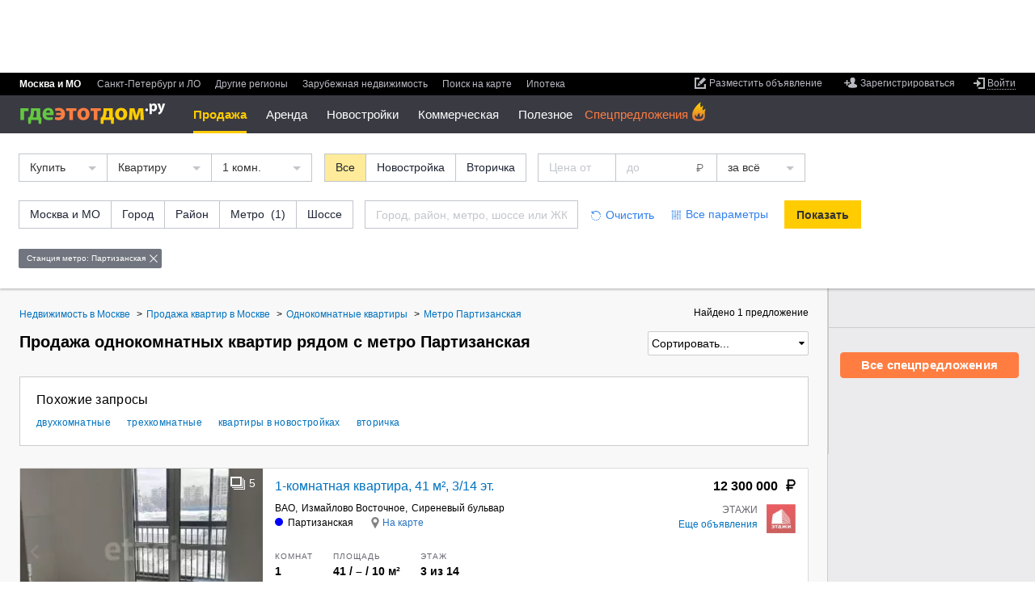

--- FILE ---
content_type: text/html; charset=utf-8
request_url: https://www.gdeetotdom.ru/kupit-1-komnatnuyu-kvartiru-metro-partizanskaya-17151/
body_size: 25456
content:
<!doctype html>
<html lang="ru" xml:lang="ru" xmlns="http://www.w3.org/1999/xhtml"  xmlns:fb="https://www.facebook.com/2008/fbml"  prefix="og: http://ogp.me/ns# place: http://ogp.me/ns/place# profile: http://ogp.me/ns/profile# fb: http://ogp.me/ns/fb#">
<head>
        <title>Купить 1-комнатную квартиру у метро Партизанская - 1 объявление по продаже на ГдеЭтотДом.РУ</title>
        
    <meta http-equiv="content-type" content="text/html;charset=utf-8" />
    <meta name="robots" content="noyaca"/>

            <meta name="viewport" content="width=device-width, height=device-height, initial-scale=1.0, minimum-scale=1.0, maximum-scale=1.0, user-scalable=no, minimal-ui" />
        <meta name="format-detection" content="telephone=no" />
    <link rel="icon" href="/favicon.ico" type="image/x-icon">
    <link rel="shortcut icon" href="/favicon.ico" type="image/x-icon">
                <meta property="og:image" content="https://www.gdeetotdom.ru/skin/ged6/img/logo/orange-logo.jpg" />
            <meta property="fb:admins" content="100001552494993" />
            <meta property="og:site_name" content="ГдеЭтотДом.РУ" />
                    <meta property="og:type" content="website"/>
<meta property="og:description" content="1-комнатные квартиры у метро Партизанская ✔ Цены на квартиры от 12 300 000 руб. ✔ 1 объявление по продаже без посредников или от проверенных агентств ✔ Фото и описание объектов, контакты продавцов"/>
<meta property="og:image" content="https://www.gdeetotdom.ru/skin/ged6/img/logo/orange-logo.jpg"/>
<link rel="image_src" href="https://www.gdeetotdom.ru/skin/ged6/img/logo/orange-logo.jpg"/>
<meta property="og:image:width" content="200"/>
<meta property="og:image:height" content="200"/>
<meta property="og:url" content="https://www.gdeetotdom.ru/kupit-1-komnatnuyu-kvartiru-metro-partizanskaya-17151/"/>
<meta name="twitter:card" content="summary"/>
<meta name="twitter:title" content="."/>
<meta name="twitter:description" content="1-комнатные квартиры у метро Партизанская ✔ Цены на квартиры от 12 300 000 руб."/>
<meta name="twitter:image:src" content="https://www.gdeetotdom.ru/skin/ged6/img/logo/orange-logo.jpg"/>
        <link rel="image_src" href="https://static.gdeetotdom.ru/skin/ged5/img/logo/mainlogo2.png">
                            <link rel="canonical" href="https://www.gdeetotdom.ru/kupit-1-komnatnuyu-kvartiru-metro-partizanskaya-17151/" />
            
    
    <link rel="stylesheet" type="text/css" href="https://static.gdeetotdom.ru/compress/skin/ged7/css/submenu.2026012231041922.css" />
    <link rel="stylesheet" type="text/css" href="https://static.gdeetotdom.ru/compress/skin/ged6/css/pages/virtual_ged6.2026012231041922.ls.css" />
    <link rel="stylesheet" type="text/css" href="https://static.gdeetotdom.ru/compress/skin/ged6/css/blocks/search-location/search-location.2026012231041922.ls.css" />
            <link rel="stylesheet" type="text/css" href="https://static.gdeetotdom.ru/compress/skin/ged6/css/blocks/slider-spec/slider-spec.2026012231041922.ls.css" />
                                                                            
    <link rel="stylesheet" type="text/css" href="https://static.gdeetotdom.ru/compress/skin/ged5/css/blocks/breadcrumbs/breadcrumbs.2026012231041922.css" />
<link rel="stylesheet" type="text/css" href="https://static.gdeetotdom.ru/compress/skin/ged5/css/blocks/linking/linking.2026012231041922.css" />
<link rel="stylesheet" type="text/css" href="https://static.gdeetotdom.ru/compress/skin/ged5/css/blocks/subscribe-block.2026012231041922.css" />
<link rel="stylesheet" type="text/css" href="https://static.gdeetotdom.ru/compress/skin/ged6/css/pages/classified/search-page.2026012231041922.ls.css" />
<link rel="stylesheet" type="text/css" href="https://static.gdeetotdom.ru/compress/skin/ged6/css/blocks/trusted-label/trusted-label.2026012231041922.ls.css" />
<link rel="stylesheet" type="text/css" href="https://static.gdeetotdom.ru/compress/skin/ged6/css/blocks/popular-objects/popular-objects.2026012231041922.ls.css" />
<link rel="stylesheet" type="text/css" href="https://static.gdeetotdom.ru/compress/skin/ged7/css/classified-cards.2026012231041922.css" />
<link rel="stylesheet" type="text/css" href="https://fonts.googleapis.com/css?family=Roboto:300,400,500,700&amp;amp;subset=cyrillic" />
<link rel="stylesheet" type="text/css" href="https://static.gdeetotdom.ru/compress/skin/ged6/css/blocks/subs-result-form/subs-result-form.2026012231041922.ls.css" />
<link rel="stylesheet" type="text/css" href="https://static.gdeetotdom.ru/compress/skin/ged6/css/components/callback/index.2026012231041922.ls.css" />
<link rel="stylesheet" type="text/css" href="https://static.gdeetotdom.ru/compress/skin/ged6/css/blocks/tgb/tgb.2026012231041922.ls.css" />
<link rel="stylesheet" type="text/css" href="https://static.gdeetotdom.ru/compress/skin/ged6/css/blocks/tgb/tgb_classified.2026012231041922.ls.css" />
<link rel="stylesheet" type="text/css" href="https://static.gdeetotdom.ru/compress/skin/ged6/css/blocks/tgb/type_4xn/type_4xn_classified.2026012231041922.ls.css" />
<link rel="stylesheet" type="text/css" href="https://static.gdeetotdom.ru/compress/skin/ged6/css/blocks/tgb/type_vertical/type_vertical_classified.2026012231041922.ls.css" />
    
                                            <meta name="description" content="1-комнатные квартиры у метро Партизанская ✔ Цены на квартиры от 12&amp;nbsp;300&amp;nbsp;000 руб. ✔ 1 объявление по продаже без посредников или от проверенных агентств ✔ Фото и описание объектов, контакты продавцов" />
                        
    <script type="text/javascript" async src="https://static.gdeetotdom.ru/compress/js/vanilla_lazyload.2026012231041922.js"></script>
            
            <script type="text/javascript"  src="https://static.gdeetotdom.ru/js/jquery-1.8.2.min.js"></script>
    
        <script type="text/javascript"  src="https://static.gdeetotdom.ru/compress/js/virtual/virtual_ged6_core.2026012231041922.js"></script>
    
    
    <script async src="https://static.gdeetotdom.ru/js/dct/dct.js?987"></script>

    <!--[if IE 6]>
        <script async type="text/javascript" src="/js/DD_belatedPNG.js"></script>
        <script type="text/javascript">
            DD_belatedPNG.fix('.simpleSearch, .openGedPopup, #gedPopup, #gedPopup .frameT, .realtyBase .ico32 i, .realtyBase .ico32, .popup .arrow, .popup .t-l, .popup .t-r, .popup .b-r, .popup .b-l, .newBuilding .addContent .galleryNav li.webcam img');
        </script>
    <![endif]-->
            <script>
        GtmUser = {
            'userLogin' : "unauthorized",
            'userType' : "unauthorized",
            'cfgDomainGtm' : "gdeetotdom.ru"
        };
        window.cfgDomainGtm = "gdeetotdom.ru";
    </script>

    
</head>
<body data-region-id="1232535" data-page-type="classified-search" class="ged5in mobile-mq-view  " >
        <div class="site-wrapper">
    <!--noindex-->
                <!-- Google Tag Manager -->
<noscript><iframe src="//www.googletagmanager.com/ns.html?id=GTM-KZ7WGS"
                  height="0" width="0"
                  style="display:none;visibility:hidden"></iframe></noscript>
<script>(function(w,d,s,l,i){w[l]=w[l]||[];w[l].push({'gtm.start':
        new Date().getTime(),event:'gtm.js'});var
        f=d.getElementsByTagName(s)[0],
        j=d.createElement(s),dl=l!='dataLayer'?'&l='+l:'';j.async=true;j.src=
        '//www.googletagmanager.com/gtm.js?id='+i+dl;f.parentNode.insertBefore(j
        ,f);
    })(window,document,'script','dataLayer','GTM-KZ7WGS');</script>
<!-- End Google Tag Manager -->    <!--/noindex-->

    <div id="container">
        
<!--header-->
<input type="checkbox" id="nav-toggler"/>
<input type="checkbox" id="search-toggler"/>
<div class="page__header js-page-header page__header--abs ">
            <!--noindex--><div class="banner bracing-b" id="banner_13" data-banner="bracing"></div><!--/noindex-->
        <div id="menu-block" class="b-header">
        <div class="b-header__top">
			<div class="b-header__item">
                <div data-user-navigation>
<!--noindex-->
<ul class="user-nav">
        <li class="user-nav__add">
        <a class="link" data-hide="aHR0cHM6Ly9wZXJzb25hbC5nZGVldG90ZG9tLnJ1L29iamVjdHMvYWRkLw==" href="#">
            <span class="link__inner">
                <span class="link__inner2">Разместить объявление</span>
            </span>
        </a>
    </li>
            
    <li class="user-nav__reg no-authorized">
        <a class="link" href="#" data-hide="aHR0cHM6Ly9wZXJzb25hbC5nZGVldG90ZG9tLnJ1L3JlZ2lzdHJhdGlvbi8=">
            <span class="link__inner">
                <span class="link__inner2">Зарегистрироваться</span>
            </span>
        </a>
    </li>
        
    <li class="user-nav__entry">
                    <a href="#" data-hide="aHR0cHM6Ly9wZXJzb25hbC5nZGVldG90ZG9tLnJ1L2xvZ2luLw==" class="link link-enter link-underline-dashed">
                <span class="link__inner"><span class="link__inner2">Войти</span></span>
            </a>
            <div id="loginPopup" class="b-popup b-popup_type_cloud b-popup_login-form" style="display:none; width: 392px;">
    <div class="b-popup__rt">
        <div class="b-popup__lb">
            <div class="b-popup__content">
                <div class="title">Вход
                    <span class="title__inner">или
                        <a class="link link-blue" href="#" data-hide="aHR0cHM6Ly9wZXJzb25hbC5nZGVldG90ZG9tLnJ1L3JlZ2lzdHJhdGlvbi8=">
                            <span class="link__inner"><span class="link__inner2">регистрация</span></span>
                        </a>
                    </span>
                </div>
                <div class="login-form">
                    <form action="/auth/checklogin/" method="post">
                        <div class="login-form__field">
                            <input type="text" placeholder="адрес электронной почты" maxlength="50" id="email"
                                   class="email" name="email" />
                        </div>
                        <div class="login-form__field password">
                            <input type="password" placeholder="пароль" class="pass" name="password" />
                            <input type="text" placeholder="пароль" disabled="disabled" style="display: none;" class="pass" name="password" />
                        </div>
                        <div class="userCabView toggle">
                            <a href="#">Показать</a><a style="display: none;" href="#">Спрятать</a>
                        </div>
                        <div class="login-form__field remember">
                            <input type="checkbox" checked="checked" value="1" name="remember" id="remember_cb" />
                            <label for="remember_cb">Запомнить на этом компьютере</label>
                        </div>
                        <div class="userCabError"></div>
                        <div class="userCabErrorComment"></div>
                        <div class="login-form__field button-field">
                            <div class="button button-gray">
                                <button type="submit" class="button__inner">Войти</button>
                                <img src="/images/wait.gif" alt="Подождите" />
                            </div>
                            <a id="forgot_password_link" class="link link-blue link-underline-dashed" href="#" data-hide="aHR0cHM6Ly9wZXJzb25hbC5nZGVldG90ZG9tLnJ1L2F1dGgvcmVzdG9yZS8=">
                                <span class="link__inner"><span class="link__inner2">Забыли пароль?</span></span>
                            </a>
                        </div>
                    </form>
                </div>
            </div>
            <div class="b-popup__lt"></div>
            <div class="b-popup__rb"></div>
            <div class="b-popup__arr_top"></div>
        </div>
    </div>
</div>
<form id="login_form" method="post" action="https://personal.gdeetotdom.ru/login/">
    <input type="hidden" name="posted" value="1" />
    <input type="hidden" name="backroute" value="https://www.gdeetotdom.ru/kupit-1-komnatnuyu-kvartiru-metro-partizanskaya-17151/" />
    <input type="hidden" name="email" value="" />
    <input type="hidden" name="password" value="" />
    <input type="hidden" name="remember" value="" />
</form>
<form id="restore_form" method="post" action="/auth/restore/">
    <input type="hidden" name="posted" value="1" />
    <input type="hidden" name="email" value="" />
</form>
            </li>

    </ul>
<!--/noindex-->
</div>
                <ul class="menu b-header__menu_region ">
    
<li class="menu__item msk menu__item_selected"">
    <span class="menu__item-content">
            Москва и МО        </span>
</li>
                    
<li class="menu__item spb ">
    <span class="menu__item-content">
                    <a class="link" data-hide="aHR0cHM6Ly9zcGIuZ2RlZXRvdGRvbS5ydQ==" href="#">
            <span class="link__inner"><span class="link__inner2">Санкт-Петербург и ЛО</span></span>
        </a>
                </span>
</li>
                    
<li class="menu__item russia ">
    <span class="menu__item-content">
                    <a class="link" data-hide="aHR0cHM6Ly93d3cuZ2RlZXRvdGRvbS5ydS9yZWdpb25zLw==" href="#">
            <span class="link__inner"><span class="link__inner2">Другие регионы</span></span>
        </a>
                </span>
</li>
    
<li class="menu__item russia ">
    <span class="menu__item-content">
                    <a class="link" data-hide="aHR0cHM6Ly93d3cuZ2RlZXRvdGRvbS5ydS9yZWdpb25zLz90eXBlPWNvdW50cnk=" href="#">
            <span class="link__inner"><span class="link__inner2">Зарубежная недвижимость</span></span>
        </a>
                </span>
</li>
    
<li class="menu__item  ">
    <span class="menu__item-content">
             <!--noindex-->        <a class="link" data-hide="aHR0cHM6Ly9tYXAuZ2RlZXRvdGRvbS5ydS8jMTAvNTUuNzc0MDI4Nzc4MDc2LzM3LjY3NzQ2MzUzMTQ5NA==" href="#">
            <span class="link__inner"><span class="link__inner2">Поиск на карте</span></span>
        </a>
         <!--/noindex-->        </span>
</li>
        <li class="menu__item  ">
                <span class="menu__item-content">
            <!--noindex-->
            <a class="link" href="https://www.gdeetotdom.ru/ipoteka-refin/">
                <span class="link__inner">
                    <span class="link__inner2">Ипотека</span>
                </span>
            </a>
                    <!--/noindex-->
        </span>
    </li>
</ul>
            </div>
        </div>

        <div class="b-header__content">
            <div class="b-header__item">
                                    <!--noindex-->
                    <div class="banner-container" id="rotatorNavBanner">
                        <div class="banner">
                            <a href="" id="banner_95" target="_blank">
                                <script async type="text/javascript" src="https://adm.gdeetotdom.com/rotator/?place=95&charset=utf-8&t_page=%2Fkupit-1-komnatnuyu-kvartiru-metro-partizanskaya-17151%2F&t_region=%3A1232535%3A&t_deal_type=&t_realty_type=1&t_rooms=&t_price=&t_country=100&t_domain=www&ged_channel=2"></script>                            </a>
                        </div>
                    </div>
                    <!--/noindex-->
                                <div>
                    <div id="Stage_left" class="NY-header-left">
                        <div id="Stage_star" class="NY-header-left__item"></div>
                    </div>
                    <label for="nav-toggler" class="nav-toggler"></label>
                    <div class="logo">
													<a href="https://www.gdeetotdom.ru/" title="На главную">
								<span class="logo__icon"title="База недвижимости Москвы и Подмосковья">
                                    <img src="https://static.gdeetotdom.ru/skin/ged6/img/logo/logo-cyr-02.svg" width="181" alt="ГдеЭтотДом.РУ"/>
								</span>
							</a>
											</div>
					<script type="text/javascript">
    var new_menu = {};
    var old_menu = [];
</script>

<div class="b-header__menu_section-container">
<span class="old_menu"><ul class="menu b-header__menu_section">
            
        <li class="menu__item menu__item_selected menu__item_hide menu__submenu ">
                                                <a  class="link link-white link-underline-dashed link-open">                Продажа                </a>
                            
                            <div class="sub-menu__container">
                    <ul class="menu b-header__sub-menu">

                                                                                    <li style="display: block;" class="menu__item menu__submenu  menu__item_selected">
                                <a class="link" href="#">Жилая</a>

                                                                    <ul class="menu menu__popup">
                                        <li class="menu__item menu__popup-item menu__popup-item_first">
                                            <a class="link" href="#">Жилая</a>
                                        </li>
                                        <!--noindex-->
                                                                                                                                                                            <li style="display: block;"
                                                class="menu__popup-item menu__item_selected ">


                                                <a class="link" href="https://www.gdeetotdom.ru/kupit-kvartiru-moskva/">Квартиры</a>
                                            </li>
                                                                                                                                                                            <li style="display: block;"
                                                class="menu__popup-item  ">


                                                <a class="link" href="https://www.gdeetotdom.ru/kupit-kvartiru-vtorichka-moskva/">Квартиры во вторичке</a>
                                            </li>
                                                                                                                                                                            <li style="display: block;"
                                                class="menu__popup-item  ">


                                                <a class="link" href="https://www.gdeetotdom.ru/kupit-kvartiru-novostroyki-moskva/">Квартиры в новостройках</a>
                                            </li>
                                                                                                                                                                            <li style="display: block;"
                                                class="menu__popup-item  ">


                                                <a class="link" href="https://www.gdeetotdom.ru/kupit-komnatu-moskva/">Комнаты</a>
                                            </li>
                                                                                <!--/noindex-->
                                    </ul>
                                                            </li>
                                                                                        <li style="display: block;" class="menu__item menu__submenu  ">
                                <a class="link" href="#">Загородная</a>

                                                                    <ul class="menu menu__popup">
                                        <li class="menu__item menu__popup-item menu__popup-item_first">
                                            <a class="link" href="#">Загородная</a>
                                        </li>
                                        <!--noindex-->
                                                                                                                                                                            <li style="display: block;"
                                                class="menu__popup-item  ">


                                                <a class="link" href="https://www.gdeetotdom.ru/kupit-dom-moskovskaya-oblast/">Дома / коттеджи</a>
                                            </li>
                                                                                                                                                                            <li style="display: block;"
                                                class="menu__popup-item  ">


                                                <a class="link" href="https://www.gdeetotdom.ru/kupit-taunhaus-moskovskaya-oblast/">Таунхаусы</a>
                                            </li>
                                                                                                                                                                            <li style="display: block;"
                                                class="menu__popup-item  ">


                                                <a class="link" href="https://www.gdeetotdom.ru/kupit-zemelniy-uchastok-moskovskaya-oblast/">Земельные участки</a>
                                            </li>
                                                                                                                                                                            <li style="display: block;"
                                                class="menu__popup-item  ">


                                                <a class="link" href="https://www.gdeetotdom.ru/poselki/">Коттеджные поселки</a>
                                            </li>
                                                                                <!--/noindex-->
                                    </ul>
                                                            </li>
                                                                                        <li style="display: block;" class="menu__item menu__submenu  ">
                                <a class="link" href="#">Коммерческая</a>

                                                                    <ul class="menu menu__popup">
                                        <li class="menu__item menu__popup-item menu__popup-item_first">
                                            <a class="link" href="#">Коммерческая</a>
                                        </li>
                                        <!--noindex-->
                                                                                                                                                                            <li style="display: block;"
                                                class="menu__popup-item  ">


                                                <a class="link" href="https://www.gdeetotdom.ru/kupit-ofis-moskva/">Офисы</a>
                                            </li>
                                                                                                                                                                            <li style="display: block;"
                                                class="menu__popup-item  ">


                                                <a class="link" href="https://www.gdeetotdom.ru/kupit-sklad-moskva/">Склады</a>
                                            </li>
                                                                                                                                                                            <li style="display: block;"
                                                class="menu__popup-item  ">


                                                <a class="link" href="https://www.gdeetotdom.ru/kupit-torgovoe-pomeshchenie-moskva/">Торговые помещения</a>
                                            </li>
                                                                                                                                                                            <li style="display: block;"
                                                class="menu__popup-item  ">


                                                <a class="link" href="https://www.gdeetotdom.ru/kupit-pomeshchenie-svobodnogo-naznacheniya-moskva/">Свободного назначения</a>
                                            </li>
                                                                                                                                                                            <li style="display: block;"
                                                class="menu__popup-item  ">


                                                <a class="link" href="https://www.gdeetotdom.ru/kupit-proizvodstvennoe-pomeshchenie-moskva/">Производственные помещения</a>
                                            </li>
                                                                                                                                                                            <li style="display: block;"
                                                class="menu__popup-item  ">


                                                <a class="link" href="https://www.gdeetotdom.ru/kupit-gotoviy-biznes-moskva/">Готовый бизнес</a>
                                            </li>
                                                                                                                                                                            <li style="display: block;"
                                                class="menu__popup-item  ">


                                                <a class="link" href="https://www.gdeetotdom.ru/kupit-garazh-moskva/">Гаражи</a>
                                            </li>
                                                                                <!--/noindex-->
                                    </ul>
                                                            </li>
                                                </ul>
                </div>
                    </li>
            
        <li class="menu__item  menu__item_hide menu__submenu ">
                                                <a class="link link-white link-underline-dashed link-open" href="#"
                                            data-hide="aHR0cHM6Ly93d3cuZ2RlZXRvdGRvbS5ydS9zbnlhdC1rdmFydGlydS1tb3NrdmEv"
                                            >Аренда</a>
                            
                            <div class="sub-menu__container">
                    <ul class="menu b-header__sub-menu">

                                                                                    <li style="display: block;" class="menu__item menu__submenu  ">
                                <a class="link" href="#">Длительная</a>

                                                                    <ul class="menu menu__popup">
                                        <li class="menu__item menu__popup-item menu__popup-item_first">
                                            <a class="link" href="#">Длительная</a>
                                        </li>
                                        <!--noindex-->
                                                                                                                                                                            <li style="display: block;"
                                                class="menu__popup-item  ">


                                                <a class="link" href="https://www.gdeetotdom.ru/snyat-kvartiru-moskva/">Квартиры</a>
                                            </li>
                                                                                                                                                                            <li style="display: block;"
                                                class="menu__popup-item  ">


                                                <a class="link" href="https://www.gdeetotdom.ru/snyat-komnatu-moskva/">Комнаты</a>
                                            </li>
                                                                                                                                                                            <li style="display: block;"
                                                class="menu__popup-item  ">


                                                <a class="link" href="https://www.gdeetotdom.ru/snyat-dom-moskovskaya-oblast/">Дома / коттеджи</a>
                                            </li>
                                                                                                                                                                            <li style="display: block;"
                                                class="menu__popup-item  ">


                                                <a class="link" href="https://www.gdeetotdom.ru/snyat-taunhaus-moskovskaya-oblast/">Таунхаусы</a>
                                            </li>
                                                                                                                                                                            <li style="display: block;"
                                                class="menu__popup-item  ">


                                                <a class="link" href="https://www.gdeetotdom.ru/snyat-garazh-moskva/">Гаражи</a>
                                            </li>
                                                                                <!--/noindex-->
                                    </ul>
                                                            </li>
                                                                                        <li style="display: block;" class="menu__item menu__submenu  ">
                                <a class="link" href="#">Посуточно</a>

                                                                    <ul class="menu menu__popup">
                                        <li class="menu__item menu__popup-item menu__popup-item_first">
                                            <a class="link" href="#">Посуточно</a>
                                        </li>
                                        <!--noindex-->
                                                                                                                                                                            <li style="display: block;"
                                                class="menu__popup-item  ">


                                                <a class="link" href="https://www.gdeetotdom.ru/snyat-kvartiru-posutochno-moskva/">Квартиры</a>
                                            </li>
                                                                                                                                                                            <li style="display: block;"
                                                class="menu__popup-item  ">


                                                <a class="link" href="https://www.gdeetotdom.ru/snyat-komnatu-posutochno-moskva/">Комнаты</a>
                                            </li>
                                                                                                                                                                            <li style="display: block;"
                                                class="menu__popup-item  ">


                                                <a class="link" href="https://www.gdeetotdom.ru/snyat-dom-posutochno-moskovskaya-oblast/">Дома / коттеджи</a>
                                            </li>
                                                                                <!--/noindex-->
                                    </ul>
                                                            </li>
                                                                                        <li style="display: block;" class="menu__item menu__submenu  ">
                                <a class="link" href="#">Коммерческая</a>

                                                                    <ul class="menu menu__popup">
                                        <li class="menu__item menu__popup-item menu__popup-item_first">
                                            <a class="link" href="#">Коммерческая</a>
                                        </li>
                                        <!--noindex-->
                                                                                                                                                                            <li style="display: block;"
                                                class="menu__popup-item  ">


                                                <a class="link" href="https://www.gdeetotdom.ru/snyat-ofis-moskva/">Офисы</a>
                                            </li>
                                                                                                                                                                            <li style="display: block;"
                                                class="menu__popup-item  ">


                                                <a class="link" href="https://www.gdeetotdom.ru/snyat-sklad-moskva/">Склады</a>
                                            </li>
                                                                                                                                                                            <li style="display: block;"
                                                class="menu__popup-item  ">


                                                <a class="link" href="https://www.gdeetotdom.ru/snyat-torgovoe-pomeshchenie-moskva/">Торговые помещения</a>
                                            </li>
                                                                                                                                                                            <li style="display: block;"
                                                class="menu__popup-item  ">


                                                <a class="link" href="https://www.gdeetotdom.ru/snyat-pomeshchenie-svobodnogo-naznacheniya-moskva/">Свободного назначения</a>
                                            </li>
                                                                                                                                                                            <li style="display: block;"
                                                class="menu__popup-item  ">


                                                <a class="link" href="https://www.gdeetotdom.ru/snyat-proizvodstvennoe-pomeshchenie-moskva/">Производственные помещения</a>
                                            </li>
                                                                                                                                                                            <li style="display: block;"
                                                class="menu__popup-item  ">


                                                <a class="link" href="https://www.gdeetotdom.ru/snyat-gotoviy-biznes-moskva/">Готовый бизнес</a>
                                            </li>
                                                                                <!--/noindex-->
                                    </ul>
                                                            </li>
                                                </ul>
                </div>
                    </li>
            
        <li class="menu__item  menu__item_hide menu__submenu ">
                                                <a class="link link-white link-underline-dashed link-open" href="#"
                                            data-hide="aHR0cHM6Ly93d3cuZ2RlZXRvdGRvbS5ydS9ub3Zvc3Ryb3lraS8="
                                            >Новостройки</a>
                            
                            <div class="sub-menu__container">
                    <ul class="menu b-header__sub-menu">

                                                                                    <li style="display: block;" class="menu__item menu__submenu  ">
                                <a class="link" href="https://www.gdeetotdom.ru"></a>

                                                                    <ul class="menu menu__popup">
                                        <li class="menu__item menu__popup-item menu__popup-item_first">
                                            <a class="link" href="https://www.gdeetotdom.ru"></a>
                                        </li>
                                        <!--noindex-->
                                                                                                                                                                            <li style="display: block;"
                                                class="menu__popup-item  ">


                                                <a class="link" href="https://www.gdeetotdom.ru/novostroyki-moskva/">Новостройки Москвы</a>
                                            </li>
                                                                                                                                                                            <li style="display: block;"
                                                class="menu__popup-item  ">


                                                <a class="link" href="https://www.gdeetotdom.ru/novostroyki-novaya-moskva/">Новостройки Новой Москвы</a>
                                            </li>
                                                                                                                                                                            <li style="display: block;"
                                                class="menu__popup-item  ">


                                                <a class="link" href="https://www.gdeetotdom.ru/novostroyki-moskovskaya-oblast/">Новостройки Подмосковья</a>
                                            </li>
                                                                                                                                                                            <li style="display: block;"
                                                class="menu__popup-item  ">


                                                <a class="link" href="https://www.gdeetotdom.ru/novostroyki-na-karte/">Новостройки Москвы на карте</a>
                                            </li>
                                                                                                                                                                            <li style="display: block;"
                                                class="menu__popup-item  ">


                                                <a class="link" href="https://www.gdeetotdom.ru/kupit-kvartiru-novostroyki-moskva/">Квартиры в новостройке</a>
                                            </li>
                                                                                                                                                                            <li style="display: block;"
                                                class="menu__popup-item  ">


                                                <a class="link" href="https://www.gdeetotdom.ru/novostroyki-podbor/">Подобрать новостройку</a>
                                            </li>
                                                                                                                                                                            <li style="display: block;"
                                                class="menu__popup-item  ">


                                                <a class="link" href="https://www.gdeetotdom.ru/poselki/">Каталог поселков</a>
                                            </li>
                                                                                <!--/noindex-->
                                    </ul>
                                                            </li>
                                                </ul>
                </div>
                    </li>
                            
        <li class="menu__item  menu__item_hide menu__submenu ">
                                                <a class="link link-white link-underline-dashed link-open" href="#"
                                            data-hide="aHR0cHM6Ly93d3cuZ2RlZXRvdGRvbS5ydS9rb21tZXJjaGVza2F5YS1uZWR2aXpoaW1vc3Qv"
                                            >Коммерческая</a>
                            
                            <div class="sub-menu__container">
                    <ul class="menu b-header__sub-menu">

                                                                                    <li style="display: block;" class="menu__item menu__submenu  ">
                                <a class="link" href="#">Аренда</a>

                                                                    <ul class="menu menu__popup">
                                        <li class="menu__item menu__popup-item menu__popup-item_first">
                                            <a class="link" href="#">Аренда</a>
                                        </li>
                                        <!--noindex-->
                                                                                                                                                                            <li style="display: block;"
                                                class="menu__popup-item  ">


                                                <a class="link" href="https://www.gdeetotdom.ru/snyat-ofis-moskva/">Офисы</a>
                                            </li>
                                                                                                                                                                            <li style="display: block;"
                                                class="menu__popup-item  ">


                                                <a class="link" href="https://www.gdeetotdom.ru/snyat-sklad-moskva/">Склады</a>
                                            </li>
                                                                                                                                                                            <li style="display: block;"
                                                class="menu__popup-item  ">


                                                <a class="link" href="https://www.gdeetotdom.ru/snyat-torgovoe-pomeshchenie-moskva/">Торговые помещения</a>
                                            </li>
                                                                                                                                                                            <li style="display: block;"
                                                class="menu__popup-item  ">


                                                <a class="link" href="https://www.gdeetotdom.ru/snyat-pomeshchenie-svobodnogo-naznacheniya-moskva/">Свободного назначения</a>
                                            </li>
                                                                                                                                                                            <li style="display: block;"
                                                class="menu__popup-item  ">


                                                <a class="link" href="https://www.gdeetotdom.ru/snyat-pomeshchenie-pod-uslugi-moskva/">Помещения под услуги</a>
                                            </li>
                                                                                                                                                                            <li style="display: block;"
                                                class="menu__popup-item  ">


                                                <a class="link" href="https://www.gdeetotdom.ru/snyat-proizvodstvennoe-pomeshchenie-moskva/">Производственные помещения</a>
                                            </li>
                                                                                                                                                                            <li style="display: block;"
                                                class="menu__popup-item  ">


                                                <a class="link" href="https://www.gdeetotdom.ru/snyat-pomeshchenie-pod-kafe-moskva/">Помещения под кафе</a>
                                            </li>
                                                                                                                                                                            <li style="display: block;"
                                                class="menu__popup-item  ">


                                                <a class="link" href="https://www.gdeetotdom.ru/snyat-gotoviy-biznes-moskva/">Готовый бизнес</a>
                                            </li>
                                                                                <!--/noindex-->
                                    </ul>
                                                            </li>
                                                                                        <li style="display: block;" class="menu__item menu__submenu  ">
                                <a class="link" href="#">Продажа</a>

                                                                    <ul class="menu menu__popup">
                                        <li class="menu__item menu__popup-item menu__popup-item_first">
                                            <a class="link" href="#">Продажа</a>
                                        </li>
                                        <!--noindex-->
                                                                                                                                                                            <li style="display: block;"
                                                class="menu__popup-item  ">


                                                <a class="link" href="https://www.gdeetotdom.ru/kupit-ofis-moskva/">Офисы</a>
                                            </li>
                                                                                                                                                                            <li style="display: block;"
                                                class="menu__popup-item  ">


                                                <a class="link" href="https://www.gdeetotdom.ru/kupit-sklad-moskva/">Склады</a>
                                            </li>
                                                                                                                                                                            <li style="display: block;"
                                                class="menu__popup-item  ">


                                                <a class="link" href="https://www.gdeetotdom.ru/kupit-torgovoe-pomeshchenie-moskva/">Торговые помещения</a>
                                            </li>
                                                                                                                                                                            <li style="display: block;"
                                                class="menu__popup-item  ">


                                                <a class="link" href="https://www.gdeetotdom.ru/kupit-pomeshchenie-svobodnogo-naznacheniya-moskva/">Свободного назначения</a>
                                            </li>
                                                                                                                                                                            <li style="display: block;"
                                                class="menu__popup-item  ">


                                                <a class="link" href="https://www.gdeetotdom.ru/kupit-pomeshchenie-pod-uslugi-moskva/">Помещения под услуги</a>
                                            </li>
                                                                                                                                                                            <li style="display: block;"
                                                class="menu__popup-item  ">


                                                <a class="link" href="https://www.gdeetotdom.ru/kupit-proizvodstvennoe-pomeshchenie-moskva/">Производственные помещения</a>
                                            </li>
                                                                                                                                                                            <li style="display: block;"
                                                class="menu__popup-item  ">


                                                <a class="link" href="https://www.gdeetotdom.ru/kupit-pomeshchenie-pod-kafe-moskva/">Помещения под кафе</a>
                                            </li>
                                                                                                                                                                            <li style="display: block;"
                                                class="menu__popup-item  ">


                                                <a class="link" href="https://www.gdeetotdom.ru/kupit-gotoviy-biznes-moskva/">Готовый бизнес</a>
                                            </li>
                                                                                <!--/noindex-->
                                    </ul>
                                                            </li>
                                                </ul>
                </div>
                    </li>
            
        <li class="menu__item  menu__item_hide menu__submenu ">
                                                <a class="link link-white link-underline-dashed link-open" href="#"
                                            data-hide="Iw=="
                                            >Полезное</a>
                            
                            <div class="sub-menu__container">
                    <ul class="menu b-header__sub-menu">

                                                                                    <li style="display: block;" class="menu__item menu__submenu  ">
                                <a class="link" href="https://www.gdeetotdom.ru">Сервисы</a>

                                                                    <ul class="menu menu__popup">
                                        <li class="menu__item menu__popup-item menu__popup-item_first">
                                            <a class="link" href="https://www.gdeetotdom.ru">Сервисы</a>
                                        </li>
                                        <!--noindex-->
                                                                                                                                                                            <li style="display: block;"
                                                class="menu__popup-item  ">


                                                <a class="link" href="https://www.gdeetotdom.ru/realtors/">Риэлторы</a>
                                            </li>
                                                                                                                                                                            <li style="display: block;"
                                                class="menu__popup-item  ">


                                                <a class="link" href="https://www.gdeetotdom.ru/calculator/">Ипотечный калькулятор</a>
                                            </li>
                                                                                                                                                                            <li style="display: block;"
                                                class="menu__popup-item  ">


                                                <a class="link" href="https://www.gdeetotdom.ru/novostroyki-podbor/">Подобрать новостройку</a>
                                            </li>
                                                                                <!--/noindex-->
                                    </ul>
                                                            </li>
                                                                                        <li style="display: block;" class="menu__item menu__submenu  ">
                                <a class="link" href="https://www.gdeetotdom.ru">Медиа</a>

                                                                    <ul class="menu menu__popup">
                                        <li class="menu__item menu__popup-item menu__popup-item_first">
                                            <a class="link" href="https://www.gdeetotdom.ru">Медиа</a>
                                        </li>
                                        <!--noindex-->
                                                                                                                                                                            <li style="display: block;"
                                                class="menu__popup-item  ">


                                                <a class="link" href="https://www.gdeetotdom.ru/materials/">Новости недвижимости</a>
                                            </li>
                                                                                                                                                                            <li style="display: block;"
                                                class="menu__popup-item  ">


                                                <a class="link" href="https://www.gdeetotdom.ru/tarify/">Выгрузка объявлений</a>
                                            </li>
                                                                                <!--/noindex-->
                                    </ul>
                                                            </li>
                                                </ul>
                </div>
                    </li>
            
        <li class="menu__item   header__menu-href--special menu__item-spec">
                                                <a class="link link-white " href="#"
                                            data-hide="aHR0cHM6Ly93d3cuZ2RlZXRvdGRvbS5ydS9zcGVjaWFsLw=="
                                            >Спецпредложения</a>
                            
                    </li>
            
    

</ul>
<div id="Stage_right" class="NY-header-right">
    <div id="Stage_dm" class="NY-header-right__item"></div>
    <div id="Stage_gift2" class="NY-header-right__item"></div>
    <div id="Stage_gift1" class="NY-header-right__item"></div>
</div>
</span>

<span class="new_menu">
<ul class="menu b-header__menu_section header__menu-new">
    
        <li>
                                            <a href="https://www.gdeetotdom.ru/kupit-kvartiru-moskva/" class="header__menu-href header__menu-href--with-submenu header__menu-href--active">Продажа</a>
                                 <div class="header__submenu-new header__submenu-new2">
                    <div class="header__submenu-new-wrap2">
                    <div class="header__submenu-new-column"></div>
                                                    <div class="header__submenu-new-column">
                                <span class="header__submenu-new-title">Жилая</span>
                                                                    <a class="header__submenu-new-href" href="https://www.gdeetotdom.ru/kupit-kvartiru-moskva/"><span>Квартиры</span></a>
                                                                    <a class="header__submenu-new-href" href="https://www.gdeetotdom.ru/kupit-kvartiru-vtorichka-moskva/"><span>Квартиры во вторичке</span></a>
                                                                    <a class="header__submenu-new-href" href="https://www.gdeetotdom.ru/kupit-kvartiru-novostroyki-moskva/"><span>Квартиры в новостройках</span></a>
                                                                    <a class="header__submenu-new-href" href="https://www.gdeetotdom.ru/kupit-komnatu-moskva/"><span>Комнаты</span></a>
                                                            </div>
                                                            <div class="header__submenu-new-column">
                                <span class="header__submenu-new-title">Загородная</span>
                                                                    <a class="header__submenu-new-href" href="https://www.gdeetotdom.ru/kupit-dom-moskovskaya-oblast/"><span>Дома / коттеджи</span></a>
                                                                    <a class="header__submenu-new-href" href="https://www.gdeetotdom.ru/kupit-taunhaus-moskovskaya-oblast/"><span>Таунхаусы</span></a>
                                                                    <a class="header__submenu-new-href" href="https://www.gdeetotdom.ru/kupit-zemelniy-uchastok-moskovskaya-oblast/"><span>Земельные участки</span></a>
                                                                    <a class="header__submenu-new-href" href="https://www.gdeetotdom.ru/poselki/"><span>Коттеджные поселки</span></a>
                                                            </div>
                                                            <div class="header__submenu-new-column">
                                <span class="header__submenu-new-title">Коммерческая</span>
                                                                    <a class="header__submenu-new-href" href="https://www.gdeetotdom.ru/kupit-ofis-moskva/"><span>Офисы</span></a>
                                                                    <a class="header__submenu-new-href" href="https://www.gdeetotdom.ru/kupit-sklad-moskva/"><span>Склады</span></a>
                                                                    <a class="header__submenu-new-href" href="https://www.gdeetotdom.ru/kupit-torgovoe-pomeshchenie-moskva/"><span>Торговые помещения</span></a>
                                                                    <a class="header__submenu-new-href" href="https://www.gdeetotdom.ru/kupit-pomeshchenie-svobodnogo-naznacheniya-moskva/"><span>Свободного назначения</span></a>
                                                                    <a class="header__submenu-new-href" href="https://www.gdeetotdom.ru/kupit-proizvodstvennoe-pomeshchenie-moskva/"><span>Производственные помещения</span></a>
                                                                    <a class="header__submenu-new-href" href="https://www.gdeetotdom.ru/kupit-gotoviy-biznes-moskva/"><span>Готовый бизнес</span></a>
                                                                    <a class="header__submenu-new-href" href="https://www.gdeetotdom.ru/kupit-garazh-moskva/"><span>Гаражи</span></a>
                                                            </div>
                                                        <div class="header__submenu-info">
                            <script  type="text/javascript" src="https://adm.gdeetotdom.com/rotator/?place=376&charset=utf-8&t_page=%2Fkupit-1-komnatnuyu-kvartiru-metro-partizanskaya-17151%2F&t_region=%3A1232535%3A&t_deal_type=&t_realty_type=1&t_rooms=&t_price=&t_country=100&t_domain=www&ged_channel=2"></script>                        </div>
                    </div>
                </div>
                    </li>

    
        <li>
                                            <a href="https://www.gdeetotdom.ru/snyat-kvartiru-moskva/" class="header__menu-href header__menu-href--with-submenu">Аренда</a>
                                 <div class="header__submenu-new header__submenu-new2">
                    <div class="header__submenu-new-wrap2">
                    <div class="header__submenu-new-column"></div>
                                                    <div class="header__submenu-new-column">
                                <span class="header__submenu-new-title">Длительная</span>
                                                                    <a class="header__submenu-new-href" href="https://www.gdeetotdom.ru/snyat-kvartiru-moskva/"><span>Квартиры</span></a>
                                                                    <a class="header__submenu-new-href" href="https://www.gdeetotdom.ru/snyat-komnatu-moskva/"><span>Комнаты</span></a>
                                                                    <a class="header__submenu-new-href" href="https://www.gdeetotdom.ru/snyat-dom-moskovskaya-oblast/"><span>Дома / коттеджи</span></a>
                                                                    <a class="header__submenu-new-href" href="https://www.gdeetotdom.ru/snyat-taunhaus-moskovskaya-oblast/"><span>Таунхаусы</span></a>
                                                                    <a class="header__submenu-new-href" href="https://www.gdeetotdom.ru/snyat-garazh-moskva/"><span>Гаражи</span></a>
                                                            </div>
                                                            <div class="header__submenu-new-column">
                                <span class="header__submenu-new-title">Посуточно</span>
                                                                    <a class="header__submenu-new-href" href="https://www.gdeetotdom.ru/snyat-kvartiru-posutochno-moskva/"><span>Квартиры</span></a>
                                                                    <a class="header__submenu-new-href" href="https://www.gdeetotdom.ru/snyat-komnatu-posutochno-moskva/"><span>Комнаты</span></a>
                                                                    <a class="header__submenu-new-href" href="https://www.gdeetotdom.ru/snyat-dom-posutochno-moskovskaya-oblast/"><span>Дома / коттеджи</span></a>
                                                            </div>
                                                            <div class="header__submenu-new-column">
                                <span class="header__submenu-new-title">Коммерческая</span>
                                                                    <a class="header__submenu-new-href" href="https://www.gdeetotdom.ru/snyat-ofis-moskva/"><span>Офисы</span></a>
                                                                    <a class="header__submenu-new-href" href="https://www.gdeetotdom.ru/snyat-sklad-moskva/"><span>Склады</span></a>
                                                                    <a class="header__submenu-new-href" href="https://www.gdeetotdom.ru/snyat-torgovoe-pomeshchenie-moskva/"><span>Торговые помещения</span></a>
                                                                    <a class="header__submenu-new-href" href="https://www.gdeetotdom.ru/snyat-pomeshchenie-svobodnogo-naznacheniya-moskva/"><span>Свободного назначения</span></a>
                                                                    <a class="header__submenu-new-href" href="https://www.gdeetotdom.ru/snyat-proizvodstvennoe-pomeshchenie-moskva/"><span>Производственные помещения</span></a>
                                                                    <a class="header__submenu-new-href" href="https://www.gdeetotdom.ru/snyat-gotoviy-biznes-moskva/"><span>Готовый бизнес</span></a>
                                                            </div>
                                                        <div class="header__submenu-info">
                            <script  type="text/javascript" src="https://adm.gdeetotdom.com/rotator/?place=376&charset=utf-8&t_page=%2Fkupit-1-komnatnuyu-kvartiru-metro-partizanskaya-17151%2F&t_region=%3A1232535%3A&t_deal_type=&t_realty_type=1&t_rooms=&t_price=&t_country=100&t_domain=www&ged_channel=2"></script>                        </div>
                    </div>
                </div>
                    </li>

    
        <li>
                                            <a href="https://www.gdeetotdom.ru/novostroyki/" class="header__menu-href header__menu-href--with-submenu">Новостройки</a>
                                 <div class="header__submenu-new header__submenu-new2">
                    <div class="header__submenu-new-wrap2">
                    <div class="header__submenu-new-column"></div>
                                                    <div class="header__submenu-new-column">
                                <span class="header__submenu-new-title"></span>
                                                                    <a class="header__submenu-new-href" href="https://www.gdeetotdom.ru/novostroyki-moskva/"><span>Новостройки Москвы</span></a>
                                                                    <a class="header__submenu-new-href" href="https://www.gdeetotdom.ru/novostroyki-novaya-moskva/"><span>Новостройки Новой Москвы</span></a>
                                                                    <a class="header__submenu-new-href" href="https://www.gdeetotdom.ru/novostroyki-moskovskaya-oblast/"><span>Новостройки Подмосковья</span></a>
                                                                    <a class="header__submenu-new-href" href="https://www.gdeetotdom.ru/novostroyki-na-karte/"><span>Новостройки Москвы на карте</span></a>
                                                                        </div>
                                        <div class="header__submenu-new-column">
                                                                                                                    <a class="header__submenu-new-href" href="https://www.gdeetotdom.ru/kupit-kvartiru-novostroyki-moskva/"><span>Квартиры в новостройке</span></a>
                                                                    <a class="header__submenu-new-href" href="https://www.gdeetotdom.ru/novostroyki-podbor/"><span>Подобрать новостройку</span></a>
                                                                    <a class="header__submenu-new-href" href="https://www.gdeetotdom.ru/poselki/"><span>Каталог поселков</span></a>
                                                            </div>
                                                        <div class="header__submenu-info">
                            <script  type="text/javascript" src="https://adm.gdeetotdom.com/rotator/?place=376&charset=utf-8&t_page=%2Fkupit-1-komnatnuyu-kvartiru-metro-partizanskaya-17151%2F&t_region=%3A1232535%3A&t_deal_type=&t_realty_type=1&t_rooms=&t_price=&t_country=100&t_domain=www&ged_channel=2"></script>                        </div>
                    </div>
                </div>
                    </li>

    
        <li>
                                            <a href="https://www.gdeetotdom.ru/kommercheskaya-nedvizhimost/" class="header__menu-href header__menu-href--with-submenu">Коммерческая</a>
                                 <div class="header__submenu-new header__submenu-new2">
                    <div class="header__submenu-new-wrap2">
                    <div class="header__submenu-new-column"></div>
                                                    <div class="header__submenu-new-column">
                                <span class="header__submenu-new-title">Аренда</span>
                                                                    <a class="header__submenu-new-href" href="https://www.gdeetotdom.ru/snyat-ofis-moskva/"><span>Офисы</span></a>
                                                                    <a class="header__submenu-new-href" href="https://www.gdeetotdom.ru/snyat-sklad-moskva/"><span>Склады</span></a>
                                                                    <a class="header__submenu-new-href" href="https://www.gdeetotdom.ru/snyat-torgovoe-pomeshchenie-moskva/"><span>Торговые помещения</span></a>
                                                                    <a class="header__submenu-new-href" href="https://www.gdeetotdom.ru/snyat-pomeshchenie-svobodnogo-naznacheniya-moskva/"><span>Свободного назначения</span></a>
                                                                        </div>
                                        <div class="header__submenu-new-column">
                                                                                    <br>
                                                                                                                    <a class="header__submenu-new-href" href="https://www.gdeetotdom.ru/snyat-pomeshchenie-pod-uslugi-moskva/"><span>Помещения под услуги</span></a>
                                                                    <a class="header__submenu-new-href" href="https://www.gdeetotdom.ru/snyat-proizvodstvennoe-pomeshchenie-moskva/"><span>Производственные помещения</span></a>
                                                                    <a class="header__submenu-new-href" href="https://www.gdeetotdom.ru/snyat-pomeshchenie-pod-kafe-moskva/"><span>Помещения под кафе</span></a>
                                                                    <a class="header__submenu-new-href" href="https://www.gdeetotdom.ru/snyat-gotoviy-biznes-moskva/"><span>Готовый бизнес</span></a>
                                                            </div>
                                                            <div class="header__submenu-new-column">
                                <span class="header__submenu-new-title">Продажа</span>
                                                                    <a class="header__submenu-new-href" href="https://www.gdeetotdom.ru/kupit-ofis-moskva/"><span>Офисы</span></a>
                                                                    <a class="header__submenu-new-href" href="https://www.gdeetotdom.ru/kupit-sklad-moskva/"><span>Склады</span></a>
                                                                    <a class="header__submenu-new-href" href="https://www.gdeetotdom.ru/kupit-torgovoe-pomeshchenie-moskva/"><span>Торговые помещения</span></a>
                                                                    <a class="header__submenu-new-href" href="https://www.gdeetotdom.ru/kupit-pomeshchenie-svobodnogo-naznacheniya-moskva/"><span>Свободного назначения</span></a>
                                                                        </div>
                                        <div class="header__submenu-new-column">
                                                                                    <br>
                                                                                                                    <a class="header__submenu-new-href" href="https://www.gdeetotdom.ru/kupit-pomeshchenie-pod-uslugi-moskva/"><span>Помещения под услуги</span></a>
                                                                    <a class="header__submenu-new-href" href="https://www.gdeetotdom.ru/kupit-proizvodstvennoe-pomeshchenie-moskva/"><span>Производственные помещения</span></a>
                                                                    <a class="header__submenu-new-href" href="https://www.gdeetotdom.ru/kupit-pomeshchenie-pod-kafe-moskva/"><span>Помещения под кафе</span></a>
                                                                    <a class="header__submenu-new-href" href="https://www.gdeetotdom.ru/kupit-gotoviy-biznes-moskva/"><span>Готовый бизнес</span></a>
                                                            </div>
                                                        <div class="header__submenu-info">
                            <script  type="text/javascript" src="https://adm.gdeetotdom.com/rotator/?place=376&charset=utf-8&t_page=%2Fkupit-1-komnatnuyu-kvartiru-metro-partizanskaya-17151%2F&t_region=%3A1232535%3A&t_deal_type=&t_realty_type=1&t_rooms=&t_price=&t_country=100&t_domain=www&ged_channel=2"></script>                        </div>
                    </div>
                </div>
                    </li>

    
        <li>
                                            <span class="header__menu-href header__menu-href--with-submenu">Полезное</span>
                                <div class="header__submenu-new header__submenu-new2">
                    <div class="header__submenu-new-wrap2">
                    <div class="header__submenu-new-column"></div>
                                                    <div class="header__submenu-new-column">
                                <span class="header__submenu-new-title">Сервисы</span>
                                                                    <a class="header__submenu-new-href" href="https://www.gdeetotdom.ru/realtors/"><span>Риэлторы</span></a>
                                                                    <a class="header__submenu-new-href" href="https://www.gdeetotdom.ru/calculator/"><span>Ипотечный калькулятор</span></a>
                                                                    <a class="header__submenu-new-href" href="https://www.gdeetotdom.ru/novostroyki-podbor/"><span>Подобрать новостройку</span></a>
                                                            </div>
                                                            <div class="header__submenu-new-column">
                                <span class="header__submenu-new-title">Медиа</span>
                                                                    <a class="header__submenu-new-href" href="https://www.gdeetotdom.ru/materials/"><span>Новости недвижимости</span></a>
                                                                    <a class="header__submenu-new-href" href="https://www.gdeetotdom.ru/tarify/"><span>Выгрузка объявлений</span></a>
                                                            </div>
                                                        <div class="header__submenu-info">
                            <script  type="text/javascript" src="https://adm.gdeetotdom.com/rotator/?place=376&charset=utf-8&t_page=%2Fkupit-1-komnatnuyu-kvartiru-metro-partizanskaya-17151%2F&t_region=%3A1232535%3A&t_deal_type=&t_realty_type=1&t_rooms=&t_price=&t_country=100&t_domain=www&ged_channel=2"></script>                        </div>
                    </div>
                </div>
                    </li>

    
        <li>
                            <a class="header__menu-href-link" href="https://www.gdeetotdom.ru/special/"><span class="header__menu-href
                header__menu-href--special menu__item-spec                ">Спецпредложения</span></a>
                    </li>

        
    
</ul>
</span>

<div class="header__subscreen">
    <div class="header__subscreen--title">
        <span class="back"></span>
        <span class="title__text">test</span>
    </div>
    <ul class="header__subscreen--menu">

    </ul>
</div> 
</div>				</div>                    
            </div>
            <div class="g-clear"></div>
        </div>
    </div>
</div>
<!--header_end-->

                    

<!--noindex--><!--nofollow--><!--googleoff: all-->
<script>
    window.criteriaFilter = {"rooms":[1],"id_objtype":[2],"id_rlttype":[1,3],"id_ad_typeop":[1],"id_region":[1232535,100001],"id_metro_list":[17151],"cost_rur_min":0,"cost_rur_max":99999999999,"advert_types":[1]};
</script>
    <div class="srch__mob-wrap"><button class="srch__mob-submit" type="button">Показать</button></div>
    <div class="filters__wrapper">
        <div class="filter-btn__classified2">
            <span class="filter-btn__classified2-span1">Параметры поиска</span>
            <span class="filter-btn__classified2-span2">Скрыть параметры поиска</span>
        </div>
    <div class="srch b-search b-search_top-bar js-search_form">
        <form class="srch__form" id="search-form" action="/search/" method="post">

            <input type="hidden" name="td" value="1"> <input type="hidden" name="advt" value="2">            <input type="hidden" name="rtype" value="1">            
            <div class="js-location_filters">
                <input type="hidden" name="stn" value="17151"><input type="hidden" name="regions[]" data-current="1232535,100001" value="1232535"><input type="hidden" name="regions[]" data-current="1232535,100001" value="100001">            </div>

            <div class="srch__form-container">
                <div class="srch__wrap srch__wrap--1">
                    <div class="srch__select-container">
                        <select class="custom__select" id="changeDealType">
                            <option value="buy" selected>Купить</option>
                            <option value="rent">Снять</option>
                        </select>
                    </div>
                    <div class="srch__type-container">
                        <div class="srch__type-window">
                                                                            <div class="srch__type-heading">Жилую</div>
                                                <div class="srch__input-wrap2">
                                                                                                    <div class="srch__checkbox-wrap2">
                                                        <a href="https://www.gdeetotdom.ru/kupit-kvartiru-moskva/"><label
                                                                    class="srch__checkbox-label2">Квартиру</label></a>
                                                    </div>
                                                                                                        <div class="srch__checkbox-wrap2">
                                                        <a href="https://www.gdeetotdom.ru/kupit-kvartiru-vtorichka-moskva/"><label
                                                                    class="srch__checkbox-label2">Квартиру в вторичке</label></a>
                                                    </div>
                                                                                                        <div class="srch__checkbox-wrap2">
                                                        <a href="https://www.gdeetotdom.ru/kupit-kvartiru-novostroyki-moskva/"><label
                                                                    class="srch__checkbox-label2">Квартиру в новостройках</label></a>
                                                    </div>
                                                                                                        <div class="srch__checkbox-wrap2">
                                                        <a href="https://www.gdeetotdom.ru/kupit-komnatu-moskva/"><label
                                                                    class="srch__checkbox-label2">Комнату</label></a>
                                                    </div>
                                                                                                    </div>
                                                                                                <div class="srch__type-heading">Загородную</div>
                                                <div class="srch__input-wrap2">
                                                                                                    <div class="srch__checkbox-wrap2">
                                                        <a href="https://www.gdeetotdom.ru/kupit-dom-moskovskaya-oblast/"><label
                                                                    class="srch__checkbox-label2">Дом / Коттедж</label></a>
                                                    </div>
                                                                                                        <div class="srch__checkbox-wrap2">
                                                        <a href="https://www.gdeetotdom.ru/kupit-taunhaus-moskovskaya-oblast/"><label
                                                                    class="srch__checkbox-label2">Таунхаус</label></a>
                                                    </div>
                                                                                                        <div class="srch__checkbox-wrap2">
                                                        <a href="https://www.gdeetotdom.ru/kupit-zemelniy-uchastok-moskovskaya-oblast/"><label
                                                                    class="srch__checkbox-label2">Земельный участок</label></a>
                                                    </div>
                                                                                                        <div class="srch__checkbox-wrap2">
                                                        <a href="https://www.gdeetotdom.ru/poselki/"><label
                                                                    class="srch__checkbox-label2"></label></a>
                                                    </div>
                                                                                                    </div>
                                                                                                <div class="srch__type-heading">Коммерческую</div>
                                                <div class="srch__input-wrap2">
                                                                                                    <div class="srch__checkbox-wrap2">
                                                        <a href="https://www.gdeetotdom.ru/kupit-ofis-moskva/"><label
                                                                    class="srch__checkbox-label2">Офис</label></a>
                                                    </div>
                                                                                                        <div class="srch__checkbox-wrap2">
                                                        <a href="https://www.gdeetotdom.ru/kupit-sklad-moskva/"><label
                                                                    class="srch__checkbox-label2">Склад</label></a>
                                                    </div>
                                                                                                        <div class="srch__checkbox-wrap2">
                                                        <a href="https://www.gdeetotdom.ru/kupit-torgovoe-pomeshchenie-moskva/"><label
                                                                    class="srch__checkbox-label2">Торговое помещение</label></a>
                                                    </div>
                                                                                                        <div class="srch__checkbox-wrap2">
                                                        <a href="https://www.gdeetotdom.ru/kupit-pomeshchenie-svobodnogo-naznacheniya-moskva/"><label
                                                                    class="srch__checkbox-label2">ПСН</label></a>
                                                    </div>
                                                                                                        <div class="srch__checkbox-wrap2">
                                                        <a href="https://www.gdeetotdom.ru/kupit-proizvodstvennoe-pomeshchenie-moskva/"><label
                                                                    class="srch__checkbox-label2">Под производство</label></a>
                                                    </div>
                                                                                                        <div class="srch__checkbox-wrap2">
                                                        <a href="https://www.gdeetotdom.ru/kupit-gotoviy-biznes-moskva/"><label
                                                                    class="srch__checkbox-label2">Готовый бизнес</label></a>
                                                    </div>
                                                                                                        <div class="srch__checkbox-wrap2">
                                                        <a href="https://www.gdeetotdom.ru/kupit-garazh-moskva/"><label
                                                                    class="srch__checkbox-label2">Гараж</label></a>
                                                    </div>
                                                                                                    </div>
                                                                        </div>
                        <div class="srch__current-type">Квартиру</div>
                    </div>


                                    <div class="srch__rooms-container">
                        <div class="b-select js-roomset-dropdown">
                            <div class="b-select__inner">
                                <div class="b-select__frame_right"></div>
                                <div class="js-selected-roomset srch__checkbox-txt">Комнат</div>
                            </div>
                        </div>
                        <div class="b-popup__container js-multiselect-popup js-roomset-popup srch__checkbox-window srch__form-container" style="display: none;" data-param="roomset">
                                                                                                                                                                                <div class="srch__tick-container">
                                    <div class="srch__tick-wrap">

                                        <input class="srch__checkbox" id="multy_1146620770_1" type="checkbox" name="roomset[]" data-tag-desc="Студии" data-label="Студия" value="6"  >
                                        <label class="srch__label" for="multy_1146620770_1">Студия</label>

                                    </div>
                                </div>
                                                                                                                            <div class="srch__tick-container">
                                    <div class="srch__tick-wrap">

                                        <input class="srch__checkbox" id="multy_1146620770_2" type="checkbox" name="roomset[]" data-tag-desc="1-комнатные" data-label="Одна" value="1"   checked="checked">
                                        <label class="srch__label" for="multy_1146620770_2">Одна</label>

                                    </div>
                                </div>
                                                                                                                            <div class="srch__tick-container">
                                    <div class="srch__tick-wrap">

                                        <input class="srch__checkbox" id="multy_1146620770_3" type="checkbox" name="roomset[]" data-tag-desc="2-комнатные" data-label="Две" value="2"  >
                                        <label class="srch__label" for="multy_1146620770_3">Две</label>

                                    </div>
                                </div>
                                                                                                                            <div class="srch__tick-container">
                                    <div class="srch__tick-wrap">

                                        <input class="srch__checkbox" id="multy_1146620770_4" type="checkbox" name="roomset[]" data-tag-desc="3-комнатные" data-label="Три" value="3"  >
                                        <label class="srch__label" for="multy_1146620770_4">Три</label>

                                    </div>
                                </div>
                                                                                                                            <div class="srch__tick-container">
                                    <div class="srch__tick-wrap">

                                        <input class="srch__checkbox" id="multy_1146620770_5" type="checkbox" name="roomset[]" data-tag-desc="4-комнатные" data-label="Четыре" value="4"  >
                                        <label class="srch__label" for="multy_1146620770_5">Четыре</label>

                                    </div>
                                </div>
                                                                                                                            <div class="srch__tick-container">
                                    <div class="srch__tick-wrap">

                                        <input class="srch__checkbox" id="multy_1146620770_6" type="checkbox" name="roomset[]" data-tag-desc="5-комнатные" data-label="Пять" value="5"  >
                                        <label class="srch__label" for="multy_1146620770_6">Пять</label>

                                    </div>
                                </div>
                                                                                                                            <div class="srch__tick-container">
                                    <div class="srch__tick-wrap">

                                        <input class="srch__checkbox" id="multy_1146620770_7" type="checkbox" name="roomset[]" data-tag-desc="6+ -комнатные" data-label="Более пяти" value="8"  >
                                        <label class="srch__label" for="multy_1146620770_7">Более пяти</label>

                                    </div>
                                </div>
                                                                                                                            <div class="srch__tick-container">
                                    <div class="srch__tick-wrap">

                                        <input class="srch__checkbox" id="multy_1146620770_8" type="checkbox" name="roomset[]" data-tag-desc="Со свободной планировкой" data-label="Свободная планировка" value="7"  >
                                        <label class="srch__label" for="multy_1146620770_8">Свободная планировка</label>

                                    </div>
                                </div>
                                                                                    </div>
                    </div>
                                </div>

                                                            <div class="srch__wrap srch__wrap--mob">
                            <div class="srch__checkbox-wrap">
                                <input type="radio" name="new" id="any" value="" checked="checked">
                                <label class="srch__checkbox-label" for="any">Все</label>
                            </div>
                            <div class="srch__checkbox-wrap">
                                <input type="radio" name="new" value="1" id="new">
                                <label class="srch__checkbox-label" for="new">Новостройка</label>
                            </div>
                            <div class="srch__checkbox-wrap">
                                <input type="radio" name="new" value="0" id="old">
                                <label class="srch__checkbox-label" for="old">Вторичка</label>
                            </div>
                        </div>
                                    
                <div class="srch__wrap srch__wrap--2">
    <div class="srch__price-container">
        <input class="srch__price-input b-search__input js-field-focusable js-field-cost-min js-filter" type="text"  placeholder="Цена от" value="" name="pm" id="search-field-pm" autocomplete="off">
    </div>
    <div class="srch__price-container">
        <input class="srch__price-input b-search__input js-field-focusable js-field-cost-max js-filter" type="text"  id="maxprice" placeholder="до" value="" name="pmx" id="search-field-pmx" autocomplete="off">
        <div class="srch__rouble"></div>
    </div>
    <div class="srch__select-container2">
                    <select class="custom__select" name="pt">
                <option value="total" selected>за&nbsp;всё</option>
                <option value="per_m2">за&nbsp;м²</option>
            </select>
            </div>
</div>

                
<div class="srch__wrap srch__wrap--3">
    <div class="srch__popup-container" id="regContainer">
                        <a class="srch__popup-link changeRegion js-toggle-address_control"
                   data-tab="region"
                   data-fields="regions"                   href="javascript:void(0)">
                        <span class="link__inner link__inner2 link__inner-region" id="link__inner-region">
                        Москва и МО                        </span>
                </a>
                                <a class="srch__popup-link changeRegion js-toggle-address_control"
                   data-tab="city"
                   data-fields="city"                   href="javascript:void(0)">
                        <span class="link__inner link__inner2" >
                        Город<span class="js-counter" style="display:none">
                                &nbsp;(<span class="js-value">0</span>)</span>                        </span>
                </a>
                                <a class="srch__popup-link changeRegion js-toggle-address_control"
                   data-tab="district"
                   data-fields="ara,dsd"                   href="javascript:void(0)">
                        <span class="link__inner link__inner2" >
                        Район<span class="js-counter" style="display:none">
                                &nbsp;(<span class="js-value">0</span>)</span>                        </span>
                </a>
                                <a class="srch__popup-link changeRegion js-toggle-address_control"
                   data-tab="metro"
                   data-fields="stn"                   href="javascript:void(0)">
                        <span class="link__inner link__inner2" >
                        Метро<span class="js-counter">
                                &nbsp;(<span class="js-value">1</span>)</span>                        </span>
                </a>
                                <a class="srch__popup-link changeRegion js-toggle-address_control"
                   data-tab="highway"
                   data-fields="hgw"                   href="javascript:void(0)">
                        <span class="link__inner link__inner2" >
                        Шоссе<span class="js-counter" style="display:none">
                                &nbsp;(<span class="js-value">0</span>)</span>                        </span>
                </a>
                    </div>
</div>
<div class="srch__wrap srch__wrap-location">
    <div class="srch-search__panel js-search-panel">
        <div class="b-search__field  b-search__field_other-region">
            <div class="b-search__field_container js-address_control_autocomplete_container">
                <input type="text" class="srch__search-input js-field-focusable js-address_control_autocomplete_field"
                       placeholder="Город, район, метро, шоссе или ЖК" value="" name="">
            </div>
        </div>
    </div>
</div>


                <div class="srch__wrap srch__wrap--mobile">
                    <button class="srch__reset js-advanced_form_reset" type="button">Очистить</button>
                    <div class="srch__filter-btn"><span class="srch__more1"> Все параметры</span><span class="srch__more2"> Свернуть</span>
                    </div>
                    <button class="srch__submit" type="submit">Показать</button>
                </div>

                

<div class="srch__additional-filters">
    <div class="srch__form-container">

                
        

                <div class="srch__wrapper">
            <div class="srch__type-heading">Тип здания</div>
<div class="srch__wrap">
                    <div class="srch__checkbox-wrap js-checkbox" for="building-type_1">
            <input type="checkbox" name="hwm[]" id="building-type_1" data-label="Кирпичный" value="1">
            <label class="srch__checkbox-label js-label" for="building-type_1">Кирпичный</label>
        </div>
                    <div class="srch__checkbox-wrap js-checkbox" for="building-type_5">
            <input type="checkbox" name="hwm[]" id="building-type_5" data-label="Панельный" value="5">
            <label class="srch__checkbox-label js-label" for="building-type_5">Панельный</label>
        </div>
                    <div class="srch__checkbox-wrap js-checkbox" for="building-type_2">
            <input type="checkbox" name="hwm[]" id="building-type_2" data-label="Монолитный" value="2">
            <label class="srch__checkbox-label js-label" for="building-type_2">Монолитный</label>
        </div>
                    <div class="srch__checkbox-wrap js-checkbox" for="building-type_145145393">
            <input type="checkbox" name="hwm[]" id="building-type_145145393" data-label="Кирпично-монолитный" value="145145393">
            <label class="srch__checkbox-label js-label" for="building-type_145145393">Кирпично-монолитный</label>
        </div>
                    <div class="srch__checkbox-wrap js-checkbox" for="building-type_145145403">
            <input type="checkbox" name="hwm[]" id="building-type_145145403" data-label="Другое" value="145145403">
            <label class="srch__checkbox-label js-label" for="building-type_145145403">Другое</label>
        </div>
    </div>
        </div>
                            <div class="srch__wrapper">
                    <div class="srch__type-heading">Тип балкона</div>
<div class="srch__wrap">
                    <div class="srch__checkbox-wrap js-checkbox" for="balcony_92378619">
            <input type="checkbox" name="fbt[]" id="balcony_92378619" data-label="Балкон" value="92378619">
            <label class="srch__checkbox-label js-label" for="balcony_92378619">Балкон</label>
        </div>
                    <div class="srch__checkbox-wrap js-checkbox" for="balcony_92378624">
            <input type="checkbox" name="fbt[]" id="balcony_92378624" data-label="Лоджия" value="92378624">
            <label class="srch__checkbox-label js-label" for="balcony_92378624">Лоджия</label>
        </div>
    </div>
                </div>
                <div class="srch__wrapper">
                    <div class="srch__type-heading">Тип санузла</div>
<div class="srch__wrap">
                    <div class="srch__checkbox-wrap js-checkbox" for="bathroom_92378568">
            <input type="checkbox" name="sand[]" id="bathroom_92378568" data-label="Раздельный" value="92378568">
            <label class="srch__checkbox-label js-label" for="bathroom_92378568">Раздельный</label>
        </div>
                    <div class="srch__checkbox-wrap js-checkbox" for="bathroom_92378563">
            <input type="checkbox" name="sand[]" id="bathroom_92378563" data-label="Совмещенный" value="92378563">
            <label class="srch__checkbox-label js-label" for="bathroom_92378563">Совмещенный</label>
        </div>
                    <div class="srch__checkbox-wrap js-checkbox" for="bathroom_92378578">
            <input type="checkbox" name="sand[]" id="bathroom_92378578" data-label="2 и более" value="92378578">
            <label class="srch__checkbox-label js-label" for="bathroom_92378578">2 и более</label>
        </div>
    </div>
                </div>
                        
        

                                </div>

    <div class="srch__form-container">
        
                        <div class="srch__wrap srch__wrap--classified">
                    <div class="srch__type-heading">Общая площадь</div>
                    <div class="srch__price-container">
                        <input class="srch__price-input srch__price-input--medium js-filter" type="text" name="fstm" value="" id="minarea" placeholder="от" autocomplete="off">
                    </div>
                    <div class="srch__price-container">
                        <input class="srch__price-input srch__price-input--small js-filter" type="text" name="fstmx" value="" id="maxarea" placeholder="до" autocomplete="off">
                        <div class="srch__area">м<sup>2</sup>
                        </div>
                    </div>
                </div>
            
            <div class="srch__wrap srch__wrap--classified">
                    <div class="srch__type-heading">Жилая</div>
                    <div class="srch__price-container">
                        <input class="srch__price-input srch__price-input--medium js-filter" type="text" name="flsqm" value="" id="minspace" placeholder="от" autocomplete="off">
                    </div>
                    <div class="srch__price-container">
                        <input class="srch__price-input srch__price-input--small js-filter" type="text" name="flsqmx" value="" id="maxspace" placeholder="до" autocomplete="off">
                        <div class="srch__area">м<sup>2</sup>
                        </div>
                    </div>
                </div>
            <div class="srch__wrap srch__wrap--classified">
                    <div class="srch__type-heading">Кухня</div>
                    <div class="srch__price-container">
                        <input class="srch__price-input srch__price-input--medium js-filter" type="text" name="fskm" value="" id="minkitchen" placeholder="от" autocomplete="off">
                    </div>
                    <div class="srch__price-container">
                        <input class="srch__price-input srch__price-input--small js-filter" type="text" name="fskmx" value="" id="maxkitchen" placeholder="до" autocomplete="off">
                        <div class="srch__area">м<sup>2</sup>
                        </div>
                    </div>
                </div>

            
        

        
                        <div class="srch__wrap srch__wrap--classified">
                <div class="srch__type-heading">Этаж</div>
                <div class="srch__price-container">
                    <input class="srch__price-input srch__price-input--medium js-filter" type="text" name="lvf" value="" id="minfloor" placeholder="от" autocomplete="off">
                </div>
                <div class="srch__price-container">
                    <input class="srch__price-input srch__price-input--medium js-filter" type="text" name="lvl" value="" id="maxfloor" placeholder="до" autocomplete="off">
                </div>
            </div>
                        


    </div>

    <div class="srch__form-container">
        <div class="srch__type-heading">Предложения</div>
        <div class="srch__tick-container">
            <div class="srch__tick-wrap">
                <label class="b-checkbutton__label js-checkbox" for="adv_form-natural_person">
                    <span class="b-checkbutton js-input checked">
                        <input type="checkbox" name="person" value="1" id="adv_form-natural_person">
                    </span>
                    <span class="js-label"><span style="display:none">от&nbsp;</span>частных&nbsp;лиц</span>
                </label>
            </div>
            <div class="srch__tick-wrap">
                <label class="b-checkbutton__label js-checkbox" for="adv_form-realtor">
                    <span class="b-checkbutton js-input checked">
                        <input type="checkbox" name="realtor" value="1" id="adv_form-realtor">
                    </span>
                    <span class="js-label"><span style="display:none">от&nbsp;</span>риэлторов</span>
                </label>
            </div>
            <div class="srch__tick-wrap">
                <label class="b-checkbutton__label js-checkbox" for="adv_form-agency">
                    <span class="b-checkbutton js-input checked">
                        <input type="checkbox" name="agency" value="1" id="adv_form-agency">
                    </span>
                    <span class="js-label"><span style="display:none">от&nbsp;</span>агентств</span>
                </label>
            </div>
            <div class="srch__tick-wrap">
                <label class="b-checkbutton__label js-checkbox" for="adv_form-wf">
                    <span class="b-checkbutton js-input checked">
                        <input type="checkbox" name="wf" value="1" id="adv_form-wf">
                    </span>
                    <span class="js-label">с&nbsp;фото</span>
                </label>
            </div>
                        <div class="srch__tick-wrap">
                <label class="b-checkbutton__label js-checkbox" for="adv_form-opr">
                    <span class="b-checkbutton js-input">
                        <input type="checkbox" name="opr" value="1" id="adv_form-opr">
                    </span>
                    <span class="js-label">с&nbsp;ценой</span>
                </label>
            </div>
                        <div class="srch__tick-wrap">
                <label class="b-checkbutton__label js-checkbox" for="adv_form-mb">
                    <span class="b-checkbutton js-input">
                        <input type="checkbox" name="mb" value="1" id="adv_form-mb">
                    </span>
                    <span class="js-label">на&nbsp;карте</span>
                </label>
            </div>
            <div class="srch__tick-wrap">
                <label class="b-checkbutton__label js-checkbox" for="adv_form-wi">
                    <span class="b-checkbutton js-input">
                        <input type="checkbox" name="wi" value="1" id="adv_form-wi">
                    </span>
                    <span class="js-label">с&nbsp;ипотекой</span>
                </label>
            </div>
        </div>
    </div>
</div>


            </div>

            <div class="srch__tags-wrapper js-tags-panel" style="display:none">
                <div class="js-tags">
                    <div class="b-search__field js-location-tags"></div>
                    <div class="b-search__field js-details-tags"></div>
                </div>
            </div>

        </form>
        <input type="hidden" name="pairUrl" id="pairUrl" value="https://www.gdeetotdom.ru/snyat-kvartiru-posutochno-moskva/">
    </div>
</div>

    <div class="b-search b-search_top-sticker js-floating_bar">
        <div class="b-search__panel">
            <div class="b-search__block">
                <p><a href="javascript:void(0)" class="js-change_search_options">Изменить условия поиска</a></p>
                <div class="b-search__button-container"><a href="javascript:void(0)" class="b-search__button js-open_search_results_subscribe">Подписаться</a>на новые объявления</div>
            </div>
        </div>
    </div>

    <script>
                var address_control_defaults = {"td":1,"roomset":[1],"advt":2,"rtype":1,"stn":"17151","regions":[1232535,100001],"region_name_rules":{"1452781":"\u041b\u041e","1232549":"\u0421\u0430\u043d\u043a\u0442-\u041f.","1232549_1452781":"\u0421\u0430\u043d\u043a\u0442-\u041f. \u0438 \u041b\u041e","100001":"\u041c\u041e","1232535":"\u041c\u043e\u0441\u043a\u0432\u0430","100001_1232535":"\u041c\u043e\u0441\u043a\u0432\u0430 \u0438 \u041c\u041e"},"default_region":[100001,1232535],"region_name":"\u041c\u043e\u0441\u043a\u0432\u0430 \u0438 \u041c\u041e","disable_counters":{"region":true},"cid":100};
        $(function () { address_control.init({"td":1,"roomset":[1],"advt":2,"rtype":1,"stn":"17151","regions":[1232535,100001],"region_name_rules":{"1452781":"\u041b\u041e","1232549":"\u0421\u0430\u043d\u043a\u0442-\u041f.","1232549_1452781":"\u0421\u0430\u043d\u043a\u0442-\u041f. \u0438 \u041b\u041e","100001":"\u041c\u041e","1232535":"\u041c\u043e\u0441\u043a\u0432\u0430","100001_1232535":"\u041c\u043e\u0441\u043a\u0432\u0430 \u0438 \u041c\u041e"},"default_region":[100001,1232535],"region_name":"\u041c\u043e\u0441\u043a\u0432\u0430 \u0438 \u041c\u041e","disable_counters":{"region":true},"cid":100}); address_control.names = {"stn":{"17151":"\u041f\u0430\u0440\u0442\u0438\u0437\u0430\u043d\u0441\u043a\u0430\u044f"},"htm":{"93730518":"\u0434\u043e 5 \u043c\u0438\u043d\u0443\u0442","93730523":"\u0434\u043e 10 \u043c\u0438\u043d\u0443\u0442","93730528":"\u0434\u043e 15 \u043c\u0438\u043d\u0443\u0442","93730533":"\u0434\u043e 20 \u043c\u0438\u043d\u0443\u0442","93730538":"\u0434\u043e 30 \u043c\u0438\u043d\u0443\u0442","93730543":"30 \u043c\u0438\u043d\u0443\u0442 - 1 \u0447\u0430\u0441","93730548":"\u0431\u043e\u043b\u0435\u0435 1 \u0447\u0430\u0441\u0430"},"htrm":{"93730740":"\u043f\u0435\u0448\u043a\u043e\u043c","93730745":"\u0442\u0440\u0430\u043d\u0441\u043f\u043e\u0440\u0442\u043e\u043c"}};});
    </script>

    <!--googleon: all-->
    <!--/nofollow--><!--/noindex-->
        
                    <!--noindex-->
            <div class='ScrollDownAttachPoint'></div>
            <script type="text/javascript">
                var FLOATING_BANNER_PARAMS = {
                    options: {},
                    places: {
                        scrollDown: 'https://adm.gdeetotdom.com/rotator/?place=%23popupPlace%23&amp;charset=utf-8&amp;t_page=%2Fkupit-1-komnatnuyu-kvartiru-metro-partizanskaya-17151%2F&amp;t_region=%3A1232535%3A&amp;t_deal_type=&amp;t_realty_type=1&amp;t_rooms=&amp;t_price=&amp;t_country=100&amp;t_domain=www&amp;mode=jquery&amp;selector=rotatorNavUnder&amp;ged_channel=2'
                    }
                };

                var startSlider = function() {
                    if ('$' in window) {
                        $(document).ready(function() {
                            if (SlideDownRotator) {
                                SlideDownRotator.setBanner(FLOATING_BANNER_PARAMS.places);
                            }
                            if (initFloatingBanner) {
                                initFloatingBanner(FLOATING_BANNER_PARAMS.options);
                            }
                        });
                    } else {
                        setTimeout(startSlider, 300);
                    }
                };

                startSlider();
            </script>
            <!--/noindex-->
        
        
                    <div class="page__container" id="page__container">
                <link rel="stylesheet" type="text/css" href="//static.gdeetotdom.ru/css/fotorama.css" />
<div class="page__contentwrap js-sync sync__block">
    <div class="page__extrawrap">
        <!--content-->
        <div class="page__content js-sync-master sync__master js-results-list" id="content">
            <div class="page__mainwrap sync__container">
                <script type="text/javascript">
                    var body = document.querySelector("body");
                    var width = window.innerWidth;
                    function ready() {
                        body.classList.add("mobile-mq-view");
                        body.classList.add("mobile-view");
                    }
                    if(width < 1024){
                        document.addEventListener("DOMContentLoaded", ready);
                    }
                </script>
                <div class="search-result">
                    <div class="search-result__top-panel">
    <div class="search-result">
                    <span>Найдено 1 предложение</span>
            </div>
</div>
                </div>
                
<ul class="ssp-breadcrumbs" itemscope itemtype="https://schema.org/BreadcrumbList">
            <li class="ssp-breadcrumbs-item" itemprop="itemListElement" itemscope itemtype="https://schema.org/ListItem">
            <a class="ssp-breadcrumbs-link" itemprop="item" href="https://www.gdeetotdom.ru/">
                <span itemprop="name">Недвижимость в Москве</span>
            </a>
            <meta itemprop="position" content="" />
        </li>
                    <li class="ssp-breadcrumbs-item" itemprop="itemListElement" itemscope itemtype="https://schema.org/ListItem">
            <a class="ssp-breadcrumbs-link" itemprop="item" href="https://www.gdeetotdom.ru/kupit-kvartiru-moskva/">
                <span itemprop="name">Продажа квартир в Москве</span>
            </a>
            <meta itemprop="position" content="1" />
        </li>
                    <li class="ssp-breadcrumbs-item" itemprop="itemListElement" itemscope itemtype="https://schema.org/ListItem">
            <a class="ssp-breadcrumbs-link" itemprop="item" href="https://www.gdeetotdom.ru/kupit-1-komnatnuyu-kvartiru/?regions%5B0%5D=1232535&regions%5B1%5D=100001">
                <span itemprop="name">Однокомнатные квартиры</span>
            </a>
            <meta itemprop="position" content="2" />
        </li>
                    <li class="ssp-breadcrumbs-item" itemprop="itemListElement" itemscope itemtype="https://schema.org/ListItem">
            <a class="ssp-breadcrumbs-link" itemprop="item" href="https://www.gdeetotdom.ru/kupit-1-komnatnuyu-kvartiru-metro-partizanskaya-17151/">
                <span itemprop="name">Метро Партизанская</span>
            </a>
            <meta itemprop="position" content="3" />
        </li>
            
    <!-- <li class="ssp-breadcrumbs-item last" itemprop="itemListElement" itemscope itemtype="https://schema.org/ListItem">
        <span itemprop="name"> </span>
        <meta itemprop="position" content="4" />
    </li> -->
</ul>

                                <div class="search-result__top-panel">

                    <!--googleoff: index-->
                    <!--noindex-->

                    <div class="b-sort-line">
                        <div class="b-sort-line__select result-sorter">
                            <span class="b-sort-line__item first">Сортировать...</span>
                            <div class="b-sort-line__dropdown js-sort-dropdown">
                                <ul>
                                                                            <li class="b-sort-line__item selected">
                                            <a rel="nofollow" href="#" data-hide="aHR0cHM6Ly93d3cuZ2RlZXRvdGRvbS5ydS9rdXBpdC0xLWtvbW5hdG51eXUta3ZhcnRpcnUtbWV0cm8tcGFydGl6YW5za2F5YS0xNzE1MS8=">по умолчанию</a>
                                        </li>
                                                                            <li class="b-sort-line__item ">
                                            <a rel="nofollow" href="#" data-hide="aHR0cHM6Ly93d3cuZ2RlZXRvdGRvbS5ydS9rdXBpdC0xLWtvbW5hdG51eXUta3ZhcnRpcnUtbWV0cm8tcGFydGl6YW5za2F5YS0xNzE1MS8/c29ydD1kdF91cGRhdGUmb3JkZXI9ZGVzYw==">новые предложения</a>
                                        </li>
                                                                            <li class="b-sort-line__item ">
                                            <a rel="nofollow" href="#" data-hide="aHR0cHM6Ly93d3cuZ2RlZXRvdGRvbS5ydS9rdXBpdC0xLWtvbW5hdG51eXUta3ZhcnRpcnUtbWV0cm8tcGFydGl6YW5za2F5YS0xNzE1MS8/c29ydD1jb3N0X3J1ciZvcmRlcj1hc2M=">цена по возрастанию</a>
                                        </li>
                                                                            <li class="b-sort-line__item ">
                                            <a rel="nofollow" href="#" data-hide="aHR0cHM6Ly93d3cuZ2RlZXRvdGRvbS5ydS9rdXBpdC0xLWtvbW5hdG51eXUta3ZhcnRpcnUtbWV0cm8tcGFydGl6YW5za2F5YS0xNzE1MS8/c29ydD1jb3N0X3J1ciZvcmRlcj1kZXNj">цена по убыванию</a>
                                        </li>
                                                                            <li class="b-sort-line__item ">
                                            <a rel="nofollow" href="#" data-hide="aHR0cHM6Ly93d3cuZ2RlZXRvdGRvbS5ydS9rdXBpdC0xLWtvbW5hdG51eXUta3ZhcnRpcnUtbWV0cm8tcGFydGl6YW5za2F5YS0xNzE1MS8/c29ydD1mdWxsc3F1YXJlJm9yZGVyPWFzYw==">площадь по возрастанию</a>
                                        </li>
                                                                            <li class="b-sort-line__item ">
                                            <a rel="nofollow" href="#" data-hide="aHR0cHM6Ly93d3cuZ2RlZXRvdGRvbS5ydS9rdXBpdC0xLWtvbW5hdG51eXUta3ZhcnRpcnUtbWV0cm8tcGFydGl6YW5za2F5YS0xNzE1MS8/c29ydD1mdWxsc3F1YXJlJm9yZGVyPWRlc2M=">площадь по убыванию</a>
                                        </li>
                                                                    </ul>
                            </div>
                        </div>
                    </div>

                    <!--/noindex-->
                    <!--googleon: index-->

                    <h1 class="title">Продажа однокомнатных квартир рядом с метро Партизанская</h1>
                </div>

                                    <div class="quick-filter quick-filter--classified">
                        <div class="quick-filter__title">Похожие запросы</div>
                        <div class="quick-filter__inner">
                            <div class="quick-filters__list">
                                                                    <a href="https://www.gdeetotdom.ru/kupit-2-komnatnuyu-kvartiru-metro-partizanskaya-17151/" class="quick-filter__link" >двухкомнатные</a>
                                                                    <a href="https://www.gdeetotdom.ru/kupit-3-komnatnuyu-kvartiru-metro-partizanskaya-17151/" class="quick-filter__link" >трехкомнатные</a>
                                                                    <a href="https://www.gdeetotdom.ru/kupit-1-komnatnuyu-kvartiru-novostroyki-metro-partizanskaya-17151/" class="quick-filter__link" >квартиры в новостройках</a>
                                                                    <a href="https://www.gdeetotdom.ru/kupit-1-komnatnuyu-kvartiru-vtorichka-metro-partizanskaya-17151/" class="quick-filter__link" >вторичка</a>
                                                            </div>
                        </div>
                    </div>
                
                                    

                    
                    
                    
                    <div class="b-objects-list">
                        
                                                        <div class="c-card ">

                                                                    <div class="c-card__box">

                                                                                                                                                                                                        <span class="c-card__pictures-count">5</span>
                                        <div class="card__slider fotorama" data-height="205" data-margin="0" data-nav="false" data-fit="cover" data-arrows="true" data-click="true">
                                            <div class="mySlide" style="position:relative;">
                                                    <a href="https://www.gdeetotdom.ru/obj/living/msk/53551440712/" class="lnk" target="_blank"></a>
                                                    <img data-original="https://vc4.gdeetotdom.ru/picmen/300x198/1707215281/805020358.frb" class="lazy" alt="">
                                                </div><div class="mySlide" style="position:relative;">
                                                    <a href="https://www.gdeetotdom.ru/obj/living/msk/53551440712/" class="lnk" target="_blank"></a>
                                                    <img data-original="https://vc4.gdeetotdom.ru/picmen/300x198/1707215286/805020359.frb" class="lazy" alt="">
                                                </div><div class="mySlide" style="position:relative;">
                                                    <a href="https://www.gdeetotdom.ru/obj/living/msk/53551440712/" class="lnk" target="_blank"></a>
                                                    <img data-original="https://vc4.gdeetotdom.ru/picmen/300x198/1707215283/805020360.frb" class="lazy" alt="">
                                                </div>                                            <div class="last-slide" style="background-image: url(https://vc4.gdeetotdom.ru/picmen/300x198/1707215345/805020361.frb);">
                                                <a href="#" onClick="this.href=urlDecode(this.dataset.hide)" data-hide="aHR0cHM6Ly93d3cuZ2RlZXRvdGRvbS5ydS9vYmovbGl2aW5nL21zay81MzU1MTQ0MDcxMi8=" target="_blank" rel="noopener" style="display: block; width: 100%; height: 100%;">
                                                    <p>Посмотреть еще</p>
                                                    <svg width="40" height="32" viewBox="0 0 40 32" fill="none" xmlns="http://www.w3.org/2000/svg">
                                                        <path d="M35.75 0.25H4.25C2.5 0.25 0.75 2 0.75 3.75V28.25C0.75 30.175 2.325 31.75 4.25 31.75H35.75C37.5 31.75 39.25 30 39.25 28.25V3.75C39.25 2 37.5 0.25 35.75 0.25ZM7.75 24.75L13.875 16.875L18.25 22.1425L24.375 14.25L32.25 24.75H7.75Z" fill="white"/>
                                                    </svg>
                                                </a>
                                            </div>
                                        </div>
                                    </div>
                                


                                <div class="c-card__description">
                                    <div class="c-card__container">
                                        <div class="c-card__column-left">

                                            <a href="https://www.gdeetotdom.ru/obj/living/msk/53551440712/" target="_blank" rel="noopener" class="c-card__title">
                                                
                                                1-комнатная квартира, 41&nbsp;м², 3/14 эт.                                            </a>

                                                                                        <div class="c-card__addr">
                                                                                                    <a href="https://www.gdeetotdom.ru/kupit-kvartiru-moskva-vao-408883/" target="_blank">ВАО</a><span>, </span><a href="https://www.gdeetotdom.ru/kupit-kvartiru-moskva-izmaylovo-vostochnoye-408952/" target="_blank">Измайлово Восточное</a><span>, </span><a href="https://www.gdeetotdom.ru/kupit-kvartiru-moskva-sirenevyy-bul-126531/" target="_blank">Сиреневый бульвар</a>                                            </div>


                                            <div class="c-card__metro">
                                                                                                    
                                                                                                            <a class="c-card__metro-name" href="https://www.gdeetotdom.ru/kupit-kvartiru-metro-partizanskaya-17151/" target="_blank">
                                                                                                                            <i class="ico metro-point-17013"></i>
                                                                                                                        <span>Партизанская</span>
                                                        </a>
                                                    
                                                    

                                                
                                                <a href="#" class="c-card__map-link js-map__open" data-latitude="55.8031" data-longitude="37.7942" data-name="1-комнатная квартира, 41&nbsp;м², 3/14 эт.">
                                                    <svg width="14" height="14" viewBox="0 0 14 14" fill="none" xmlns="http://www.w3.org/2000/svg">
                                                        <path d="M6.99968 0C4.42653 0 2.33301 2.09352 2.33301 4.66668C2.33301 5.43914 2.52614 6.20504 2.89328 6.88436L6.74448 13.8496C6.79575 13.9425 6.89345 14 6.99968 14C7.10591 14 7.20361 13.9425 7.25488 13.8496L11.1075 6.88207C11.4732 6.20504 11.6664 5.43911 11.6664 4.66665C11.6664 2.09352 9.57284 0 6.99968 0ZM6.99968 7C5.71311 7 4.66636 5.95325 4.66636 4.66668C4.66636 3.3801 5.71311 2.33335 6.99968 2.33335C8.28626 2.33335 9.33301 3.3801 9.33301 4.66668C9.33301 5.95325 8.28626 7 6.99968 7Z" fill="#828282"/>
                                                    </svg>
                                                    <span>На карте</span>
                                                </a>
                                            </div>

                                        </div>
                                        <div class="c-card__column-right">
                                            <div class="c-card__price">
                                                                                                        <div class="c-card__price-int">12&nbsp;300&nbsp;000&nbsp;</div>
                                                        <div class="c-card__rub"></div>                                                                                            </div>

                                            <div class="c-card__developer-wrap">
                                                <div class="c-card__dev-col1">
                                                                                                            
                                                                                                                    <a href="/information/agency/1586466481"                                                               rel="nofollow noopener" target="_blank" class="c-card__owner">ЭТАЖИ</a>
                                                                                                                                                                                                                        <a href="#" data-hide="aHR0cHM6Ly93d3cuZ2RlZXRvdGRvbS5ydS9rdXBpdC1rdmFydGlydS1tb3NrdmEvP2FnZW5jeT0xJmFnbnMlNUIwJTVEPTE1ODY0NjY0ODE="
                                                           rel="nofollow noopener" target="_blank" class="c-card__developer-link"><span>Еще объявления</span></a>
                                                                                                    </div>
                                                                                                    <div class="c-card__dev-col2">
                                                        <img src="https://gedcdn.gdeetotdom.ru/b/d252fb983a365ed69fa3933444c39796-rb100x100.jpeg" alt="" title="" />                                                    </div>
                                                                                            </div>

                                        </div>

                                        <div class="c-card__items">
                                                                                            <noindex> 
                                                <div class="c-card__item">
                                                    <div class="c-card__item-title">комнат</div>
                                                    <div class="c-card__item-txt">1</div>
                                                </div>
                                                </noindex> 
                                            
                                                                                            <noindex> 
                                                <div class="c-card__item">
                                                    <div class="c-card__item-title">площадь</div>
                                                    <div class="c-card__item-txt">
                                                                                                                    41&nbsp;/

                                                                                                                            –&nbsp;/
                                                            
                                                                                                                            10&nbsp;м²
                                                                                                                                                                        </div>
                                                </div>
                                                </noindex> 
                                            
                                                                                            <noindex> 
                                                <div class="c-card__item">
                                                    <div class="c-card__item-title">этаж</div>
                                                    <div class="c-card__item-txt">3&nbsp;из&nbsp;14</div>
                                                </div>
                                                                                            </noindex> 
                                                                                                                                                                                                                                                                            </div>
                                        <div class="c-card__btns">
                                        <span id="phone_advert_id_53551440712">
                                        <a href="javascript:" class="c-card__btn1 js-classified__phone"
                                           data-phone="+7 (929) 786-46-34"
                                                                                            data-region-code="msk" data-object-type-id="1"
                                                data-customer-id="673513" data-object-sid="53551440712"
                                                                                       data-target="classified"
                                           data-advert-id="53551440712"
                                           data-gtm-click="advert-public"
                                           data-gtm-action="view-phone-search"
                                           data-gtm-label="53551440712"
                                           onclick="setTimeout(function() {sendStat('/stat/?act=advert_show_phone&type=zeropx&adv_id=53551440712&id_agency=1586466481&id_subagency=');},1);"
                                           title="Узнать телефон">Показать телефон</a>
                                        </span>
                                        <noindex> 
                                            <a rel="nofollow" href="#" data-hide="aHR0cHM6Ly93d3cuZ2RlZXRvdGRvbS5ydS9vYmovbGl2aW5nL21zay81MzU1MTQ0MDcxMi8="
                                               class="c-card__btn2"  target="_blank" rel="noopener" >Узнать больше</a>
                                        </noindex> 
                                        </div>
                                    </div>

                                </div>
                            </div>


                                                                        </div>

                                                            <div class="search-result__top-panel">
                            <div class="title search-result__title">
                                 Посмотрите результаты рядом с метро Партизанская, Москва                            </div>
                        </div>
                    

                    
                    
                    
                    <div class="b-objects-list">
                        
                                                        <div class="c-card ">

                                                                    <div class="c-card__box">

                                                                                                                                                                                                        <span class="c-card__pictures-count">5</span>
                                        <div class="card__slider fotorama" data-height="205" data-margin="0" data-nav="false" data-fit="cover" data-arrows="true" data-click="true">
                                            <div class="mySlide" style="position:relative;">
                                                    <a href="https://www.gdeetotdom.ru/obj/living/msk/52985255074/" class="lnk" target="_blank"></a>
                                                    <img data-original="https://vc4.gdeetotdom.ru/picmen/300x198/1701795198/802252338.frb" class="lazy" alt="">
                                                </div><div class="mySlide" style="position:relative;">
                                                    <a href="https://www.gdeetotdom.ru/obj/living/msk/52985255074/" class="lnk" target="_blank"></a>
                                                    <img data-original="https://vc4.gdeetotdom.ru/picmen/300x198/1701795266/802252351.frb" class="lazy" alt="">
                                                </div><div class="mySlide" style="position:relative;">
                                                    <a href="https://www.gdeetotdom.ru/obj/living/msk/52985255074/" class="lnk" target="_blank"></a>
                                                    <img data-original="https://vc4.gdeetotdom.ru/picmen/300x198/1701795261/802252352.frb" class="lazy" alt="">
                                                </div>                                            <div class="last-slide" style="background-image: url(https://vc4.gdeetotdom.ru/picmen/300x198/1701795259/802252353.frb);">
                                                <a href="#" onClick="this.href=urlDecode(this.dataset.hide)" data-hide="aHR0cHM6Ly93d3cuZ2RlZXRvdGRvbS5ydS9vYmovbGl2aW5nL21zay81Mjk4NTI1NTA3NC8=" target="_blank" rel="noopener" style="display: block; width: 100%; height: 100%;">
                                                    <p>Посмотреть еще</p>
                                                    <svg width="40" height="32" viewBox="0 0 40 32" fill="none" xmlns="http://www.w3.org/2000/svg">
                                                        <path d="M35.75 0.25H4.25C2.5 0.25 0.75 2 0.75 3.75V28.25C0.75 30.175 2.325 31.75 4.25 31.75H35.75C37.5 31.75 39.25 30 39.25 28.25V3.75C39.25 2 37.5 0.25 35.75 0.25ZM7.75 24.75L13.875 16.875L18.25 22.1425L24.375 14.25L32.25 24.75H7.75Z" fill="white"/>
                                                    </svg>
                                                </a>
                                            </div>
                                        </div>
                                    </div>
                                


                                <div class="c-card__description">
                                    <div class="c-card__container">
                                        <div class="c-card__column-left">

                                            <a href="https://www.gdeetotdom.ru/obj/living/msk/52985255074/" target="_blank" rel="noopener" class="c-card__title">
                                                
                                                1-комнатная квартира, 32&nbsp;м², 2/9 эт.                                            </a>

                                                                                        <div class="c-card__addr">
                                                                                                    <a href="https://www.gdeetotdom.ru/kupit-kvartiru-moskva-vao-408883/" target="_blank">ВАО</a><span>, </span><a href="https://www.gdeetotdom.ru/kupit-kvartiru-moskva-sokolinaya-gora-408949/" target="_blank">Соколиная Гора</a><span>, </span><a href="https://www.gdeetotdom.ru/kupit-kvartiru-moskva-okruzhnoy-pr-126164/" target="_blank">Окружной проезд</a>                                            </div>


                                            <div class="c-card__metro">
                                                                                                    
                                                                                                            <a class="c-card__metro-name" href="https://www.gdeetotdom.ru/kupit-kvartiru-metro-shosse-entuziastov-17076/" target="_blank">
                                                                                                                            <i class="ico metro-point-17016"></i>
                                                                                                                        <span>Шоссе Энтузиастов</span>
                                                        </a>
                                                    
                                                                                                            <span class="c-card__foot">13</span>
                                                    

                                                
                                                <a href="#" class="c-card__map-link js-map__open" data-latitude="55.7865" data-longitude="37.7426" data-name="1-комнатная квартира, 32&nbsp;м², 2/9 эт.">
                                                    <svg width="14" height="14" viewBox="0 0 14 14" fill="none" xmlns="http://www.w3.org/2000/svg">
                                                        <path d="M6.99968 0C4.42653 0 2.33301 2.09352 2.33301 4.66668C2.33301 5.43914 2.52614 6.20504 2.89328 6.88436L6.74448 13.8496C6.79575 13.9425 6.89345 14 6.99968 14C7.10591 14 7.20361 13.9425 7.25488 13.8496L11.1075 6.88207C11.4732 6.20504 11.6664 5.43911 11.6664 4.66665C11.6664 2.09352 9.57284 0 6.99968 0ZM6.99968 7C5.71311 7 4.66636 5.95325 4.66636 4.66668C4.66636 3.3801 5.71311 2.33335 6.99968 2.33335C8.28626 2.33335 9.33301 3.3801 9.33301 4.66668C9.33301 5.95325 8.28626 7 6.99968 7Z" fill="#828282"/>
                                                    </svg>
                                                    <span>На карте</span>
                                                </a>
                                            </div>

                                        </div>
                                        <div class="c-card__column-right">
                                            <div class="c-card__price">
                                                                                                        <div class="c-card__price-int">11&nbsp;100&nbsp;000&nbsp;</div>
                                                        <div class="c-card__rub"></div>                                                                                            </div>

                                            <div class="c-card__developer-wrap">
                                                <div class="c-card__dev-col1">
                                                                                                            
                                                                                                                    <a href="/information/agency/1586466481"                                                               rel="nofollow noopener" target="_blank" class="c-card__owner">ЭТАЖИ</a>
                                                                                                                                                                                                                        <a href="#" data-hide="aHR0cHM6Ly93d3cuZ2RlZXRvdGRvbS5ydS9rdXBpdC1rdmFydGlydS1tb3NrdmEvP2FnZW5jeT0xJmFnbnMlNUIwJTVEPTE1ODY0NjY0ODE="
                                                           rel="nofollow noopener" target="_blank" class="c-card__developer-link"><span>Еще объявления</span></a>
                                                                                                    </div>
                                                                                                    <div class="c-card__dev-col2">
                                                        <img src="https://gedcdn.gdeetotdom.ru/b/d252fb983a365ed69fa3933444c39796-rb100x100.jpeg" alt="" title="" />                                                    </div>
                                                                                            </div>

                                        </div>

                                        <div class="c-card__items">
                                                                                            <noindex> 
                                                <div class="c-card__item">
                                                    <div class="c-card__item-title">комнат</div>
                                                    <div class="c-card__item-txt">1</div>
                                                </div>
                                                </noindex> 
                                            
                                                                                            <noindex> 
                                                <div class="c-card__item">
                                                    <div class="c-card__item-title">площадь</div>
                                                    <div class="c-card__item-txt">
                                                                                                                    32&nbsp;/

                                                                                                                            21&nbsp;/
                                                            
                                                                                                                            6&nbsp;м²
                                                                                                                                                                        </div>
                                                </div>
                                                </noindex> 
                                            
                                                                                            <noindex> 
                                                <div class="c-card__item">
                                                    <div class="c-card__item-title">этаж</div>
                                                    <div class="c-card__item-txt">2&nbsp;из&nbsp;9</div>
                                                </div>
                                                                                            </noindex> 
                                                                                                                                                                                                                                                                            </div>
                                        <div class="c-card__btns">
                                        <span id="phone_advert_id_52985255074">
                                        <a href="javascript:" class="c-card__btn1 js-classified__phone"
                                           data-phone="+7 (929) 786-57-42"
                                                                                            data-region-code="msk" data-object-type-id="1"
                                                data-customer-id="673513" data-object-sid="52985255074"
                                                                                       data-target="classified"
                                           data-advert-id="52985255074"
                                           data-gtm-click="advert-public"
                                           data-gtm-action="view-phone-search"
                                           data-gtm-label="52985255074"
                                           onclick="setTimeout(function() {sendStat('/stat/?act=advert_show_phone&type=zeropx&adv_id=52985255074&id_agency=1586466481&id_subagency=');},1);"
                                           title="Узнать телефон">Показать телефон</a>
                                        </span>
                                        <noindex> 
                                            <a rel="nofollow" href="#" data-hide="aHR0cHM6Ly93d3cuZ2RlZXRvdGRvbS5ydS9vYmovbGl2aW5nL21zay81Mjk4NTI1NTA3NC8="
                                               class="c-card__btn2"  target="_blank" rel="noopener" >Узнать больше</a>
                                        </noindex> 
                                        </div>
                                    </div>

                                </div>
                            </div>


                                                    
                                                        <div class="c-card ">

                                                                    <div class="c-card__box">

                                                                                                                                                                                                        <span class="c-card__pictures-count">5</span>
                                        <div class="card__slider fotorama" data-height="205" data-margin="0" data-nav="false" data-fit="cover" data-arrows="true" data-click="true">
                                            <div class="mySlide" style="position:relative;">
                                                    <a href="https://www.gdeetotdom.ru/obj/living/msk/53381029014/" class="lnk" target="_blank"></a>
                                                    <img data-original="https://vc4.gdeetotdom.ru/picmen/300x198/1705409607/804063732.frb" class="lazy" alt="">
                                                </div><div class="mySlide" style="position:relative;">
                                                    <a href="https://www.gdeetotdom.ru/obj/living/msk/53381029014/" class="lnk" target="_blank"></a>
                                                    <img data-original="https://vc4.gdeetotdom.ru/picmen/300x198/1705409607/804063733.frb" class="lazy" alt="">
                                                </div><div class="mySlide" style="position:relative;">
                                                    <a href="https://www.gdeetotdom.ru/obj/living/msk/53381029014/" class="lnk" target="_blank"></a>
                                                    <img data-original="https://vc4.gdeetotdom.ru/picmen/300x198/1705409608/804063734.frb" class="lazy" alt="">
                                                </div>                                            <div class="last-slide" style="background-image: url(https://vc4.gdeetotdom.ru/picmen/300x198/1705410246/804063735.frb);">
                                                <a href="#" onClick="this.href=urlDecode(this.dataset.hide)" data-hide="aHR0cHM6Ly93d3cuZ2RlZXRvdGRvbS5ydS9vYmovbGl2aW5nL21zay81MzM4MTAyOTAxNC8=" target="_blank" rel="noopener" style="display: block; width: 100%; height: 100%;">
                                                    <p>Посмотреть еще</p>
                                                    <svg width="40" height="32" viewBox="0 0 40 32" fill="none" xmlns="http://www.w3.org/2000/svg">
                                                        <path d="M35.75 0.25H4.25C2.5 0.25 0.75 2 0.75 3.75V28.25C0.75 30.175 2.325 31.75 4.25 31.75H35.75C37.5 31.75 39.25 30 39.25 28.25V3.75C39.25 2 37.5 0.25 35.75 0.25ZM7.75 24.75L13.875 16.875L18.25 22.1425L24.375 14.25L32.25 24.75H7.75Z" fill="white"/>
                                                    </svg>
                                                </a>
                                            </div>
                                        </div>
                                    </div>
                                


                                <div class="c-card__description">
                                    <div class="c-card__container">
                                        <div class="c-card__column-left">

                                            <a href="https://www.gdeetotdom.ru/obj/living/msk/53381029014/" target="_blank" rel="noopener" class="c-card__title">
                                                
                                                1-комнатная квартира, 36&nbsp;м², 14/16 эт.                                            </a>

                                                                                        <div class="c-card__addr">
                                                                                                    <a href="https://www.gdeetotdom.ru/kupit-kvartiru-moskva-vao-408883/" target="_blank">ВАО</a><span>, </span><a href="https://www.gdeetotdom.ru/kupit-kvartiru-moskva-sokolinaya-gora-408949/" target="_blank">Соколиная Гора</a><span>, </span><a href="https://www.gdeetotdom.ru/kupit-kvartiru-moskva-izmaylovskoye-sh-127313/" target="_blank">Измайловское шоссе</a>                                            </div>


                                            <div class="c-card__metro">
                                                                                                    
                                                                                                            <a class="c-card__metro-name" href="https://www.gdeetotdom.ru/kupit-kvartiru-metro-semenovskaya-17149/" target="_blank">
                                                                                                                            <i class="ico metro-point-17013"></i>
                                                                                                                        <span>Семеновская</span>
                                                        </a>
                                                    
                                                                                                            <span class="c-card__foot">9</span>
                                                    

                                                
                                                <a href="#" class="c-card__map-link js-map__open" data-latitude="55.7811" data-longitude="37.7406" data-name="1-комнатная квартира, 36&nbsp;м², 14/16 эт.">
                                                    <svg width="14" height="14" viewBox="0 0 14 14" fill="none" xmlns="http://www.w3.org/2000/svg">
                                                        <path d="M6.99968 0C4.42653 0 2.33301 2.09352 2.33301 4.66668C2.33301 5.43914 2.52614 6.20504 2.89328 6.88436L6.74448 13.8496C6.79575 13.9425 6.89345 14 6.99968 14C7.10591 14 7.20361 13.9425 7.25488 13.8496L11.1075 6.88207C11.4732 6.20504 11.6664 5.43911 11.6664 4.66665C11.6664 2.09352 9.57284 0 6.99968 0ZM6.99968 7C5.71311 7 4.66636 5.95325 4.66636 4.66668C4.66636 3.3801 5.71311 2.33335 6.99968 2.33335C8.28626 2.33335 9.33301 3.3801 9.33301 4.66668C9.33301 5.95325 8.28626 7 6.99968 7Z" fill="#828282"/>
                                                    </svg>
                                                    <span>На карте</span>
                                                </a>
                                            </div>

                                        </div>
                                        <div class="c-card__column-right">
                                            <div class="c-card__price">
                                                                                                        <div class="c-card__price-int">13&nbsp;500&nbsp;000&nbsp;</div>
                                                        <div class="c-card__rub"></div>                                                                                            </div>

                                            <div class="c-card__developer-wrap">
                                                <div class="c-card__dev-col1">
                                                                                                            
                                                                                                                    <a href="/information/agency/1586466481"                                                               rel="nofollow noopener" target="_blank" class="c-card__owner">ЭТАЖИ</a>
                                                                                                                                                                                                                        <a href="#" data-hide="aHR0cHM6Ly93d3cuZ2RlZXRvdGRvbS5ydS9rdXBpdC1rdmFydGlydS1tb3NrdmEvP2FnZW5jeT0xJmFnbnMlNUIwJTVEPTE1ODY0NjY0ODE="
                                                           rel="nofollow noopener" target="_blank" class="c-card__developer-link"><span>Еще объявления</span></a>
                                                                                                    </div>
                                                                                                    <div class="c-card__dev-col2">
                                                        <img src="https://gedcdn.gdeetotdom.ru/b/d252fb983a365ed69fa3933444c39796-rb100x100.jpeg" alt="" title="" />                                                    </div>
                                                                                            </div>

                                        </div>

                                        <div class="c-card__items">
                                                                                            <noindex> 
                                                <div class="c-card__item">
                                                    <div class="c-card__item-title">комнат</div>
                                                    <div class="c-card__item-txt">1</div>
                                                </div>
                                                </noindex> 
                                            
                                                                                            <noindex> 
                                                <div class="c-card__item">
                                                    <div class="c-card__item-title">площадь</div>
                                                    <div class="c-card__item-txt">
                                                                                                                    36&nbsp;/

                                                                                                                            –&nbsp;/
                                                            
                                                                                                                            8.1&nbsp;м²
                                                                                                                                                                        </div>
                                                </div>
                                                </noindex> 
                                            
                                                                                            <noindex> 
                                                <div class="c-card__item">
                                                    <div class="c-card__item-title">этаж</div>
                                                    <div class="c-card__item-txt">14&nbsp;из&nbsp;16</div>
                                                </div>
                                                                                            </noindex> 
                                                                                                                                                                                                                                                                            </div>
                                        <div class="c-card__btns">
                                        <span id="phone_advert_id_53381029014">
                                        <a href="javascript:" class="c-card__btn1 js-classified__phone"
                                           data-phone="+7 (929) 786-64-74"
                                                                                            data-region-code="msk" data-object-type-id="1"
                                                data-customer-id="673513" data-object-sid="53381029014"
                                                                                       data-target="classified"
                                           data-advert-id="53381029014"
                                           data-gtm-click="advert-public"
                                           data-gtm-action="view-phone-search"
                                           data-gtm-label="53381029014"
                                           onclick="setTimeout(function() {sendStat('/stat/?act=advert_show_phone&type=zeropx&adv_id=53381029014&id_agency=1586466481&id_subagency=');},1);"
                                           title="Узнать телефон">Показать телефон</a>
                                        </span>
                                        <noindex> 
                                            <a rel="nofollow" href="#" data-hide="aHR0cHM6Ly93d3cuZ2RlZXRvdGRvbS5ydS9vYmovbGl2aW5nL21zay81MzM4MTAyOTAxNC8="
                                               class="c-card__btn2"  target="_blank" rel="noopener" >Узнать больше</a>
                                        </noindex> 
                                        </div>
                                    </div>

                                </div>
                            </div>


                                                            <div class="inf"></div>
                                <div class="srchResult-info__wrapper">
                                    <span class="srchResult-info" data-banner="search_results_panorama"></span>
                                </div>

                                                                    <form class="quiz">
    <div class="quiz__step" id="step1" data-number="1">
        <div class="quiz__wrapper">
            <div class="quiz__left">
                <div class="quiz__question">
                                            Где ищете квартиру? Подберем варианты от 5 млн рублей! Ипотека от 4,2%.
                                    </div>
                <div class="quiz__count">
                    <span>Вопрос&nbsp;</span>
                    <span>1</span>
                    <span>&nbsp;из&nbsp;</span>
                    <span>5</span>
                </div>
            </div>
            <div class="quiz__right">
                <div class="quiz__checkbox-wrap">
                        <input class="quiz__checkbox" id="quiz__region_1232535" name="quiz__region_1232535" type="checkbox">
                        <label class="quiz__label" for="quiz__region_1232535">В Москве</label>
                        </div>
                        <div class="quiz__checkbox-wrap">
                        <input class="quiz__checkbox" id="quiz__region_100001" name="quiz__region_100001" type="checkbox">
                        <label class="quiz__label" for="quiz__region_100001">В Московской области</label>
                        </div>
                        <div class="quiz__checkbox-wrap">
                        <input class="quiz__checkbox" id="quiz__region_1111" name="quiz__region_1111" type="checkbox">
                        <label class="quiz__label" for="quiz__region_1111">В Новой Москве</label>
                        </div>
                                        <div class="quiz__error" id="error1">Выберите вариант!</div>
                <div class="quiz__btns">
                    <button type="button" class="quiz__next">Следующий вопрос</button>
                </div>
            </div>
        </div>
    </div>
    <div class="quiz__step" id="step2" style="display: none" data-number="2">
        <div class="quiz__wrapper">
            <div class="quiz__left">
                <div class="quiz__question">Сколько комнат должно быть в квартире?</div>
                <div class="quiz__count">
                    <span>Вопрос&nbsp;</span>
                    <span>2</span>
                    <span>&nbsp;из&nbsp;</span>
                    <span>5</span>
                </div>
            </div>
            <div class="quiz__right">
                                    <div class="quiz__checkbox-wrap">
                        <input class="quiz__radio" id="quiz__roomset_1" value="quiz__roomset_1" type="radio" name="roomset">
                        <label class="quiz__radio-label" for="quiz__roomset_1">Студия / 1-комнатная</label>
                    </div>
                                    <div class="quiz__checkbox-wrap">
                        <input class="quiz__radio" id="quiz__roomset_2" value="quiz__roomset_2" type="radio" name="roomset">
                        <label class="quiz__radio-label" for="quiz__roomset_2">2-комнатная</label>
                    </div>
                                    <div class="quiz__checkbox-wrap">
                        <input class="quiz__radio" id="quiz__roomset_3" value="quiz__roomset_3" type="radio" name="roomset">
                        <label class="quiz__radio-label" for="quiz__roomset_3">3-комнатная</label>
                    </div>
                                <div class="quiz__error" id="error2">Выберите вариант!</div>
                <div class="quiz__btns">
                    <button type="button" class="quiz__prev">Назад</button>
                    <button type="button" class="quiz__next">Следующий вопрос</button>
                </div>
            </div>
        </div>
    </div>
    <div class="quiz__step" id="step3" style="display: none" data-number="3">
        <div class="quiz__wrapper">
            <div class="quiz__left">
                <div class="quiz__question">На каком расстоянии от метро должен быть ЖК?</div>
                <div class="quiz__count">
                    <span>Вопрос&nbsp;</span>
                    <span>3</span>
                    <span>&nbsp;из&nbsp;</span>
                    <span>5</span>
                </div>
            </div>
            <div class="quiz__right">
                                    <div class="quiz__checkbox-wrap">
                        <input class="quiz__radio" id="quiz__distance_1" value="quiz__distance_1" type="radio" name="distance">
                        <label class="quiz__radio-label" for="quiz__distance_1">10-15 минут пешком</label>
                    </div>
                                    <div class="quiz__checkbox-wrap">
                        <input class="quiz__radio" id="quiz__distance_2" value="quiz__distance_2" type="radio" name="distance">
                        <label class="quiz__radio-label" for="quiz__distance_2">10-15 минут транспортом</label>
                    </div>
                                    <div class="quiz__checkbox-wrap">
                        <input class="quiz__radio" id="quiz__distance_3" value="quiz__distance_3" type="radio" name="distance">
                        <label class="quiz__radio-label" for="quiz__distance_3">не важно</label>
                    </div>
                                <div class="quiz__error" id="error3">Выберите вариант!</div>
                <div class="quiz__btns">
                    <button type="button" class="quiz__prev">Назад</button>
                    <button type="button" class="quiz__next">Следующий вопрос</button>
                </div>
            </div>
        </div>
    </div>
    <div class="quiz__step" id="step4" style="display: none" data-number="4">
        <div class="quiz__wrapper">
            <div class="quiz__left">
                <div class="quiz__question">Хотите заехать сразу или готовы подождать?</div>
                <div class="quiz__count">
                    <span>Вопрос&nbsp;</span>
                    <span>4</span>
                    <span>&nbsp;из&nbsp;</span>
                    <span>5</span>
                </div>
            </div>
            <div class="quiz__right">
                                    <div class="quiz__checkbox-wrap">
                        <input class="quiz__radio" id="quiz__stage_1" value="quiz__stage_1" type="radio" name="stage">
                        <label class="quiz__radio-label" for="quiz__stage_1">Хочу готовое</label>
                    </div>
                                    <div class="quiz__checkbox-wrap">
                        <input class="quiz__radio" id="quiz__stage_2" value="quiz__stage_2" type="radio" name="stage">
                        <label class="quiz__radio-label" for="quiz__stage_2">Готов подождать не больше года</label>
                    </div>
                                    <div class="quiz__checkbox-wrap">
                        <input class="quiz__radio" id="quiz__stage_3" value="quiz__stage_3" type="radio" name="stage">
                        <label class="quiz__radio-label" for="quiz__stage_3">Не имеет значения</label>
                    </div>
                                <div class="quiz__error" id="error4">Выберите вариант!</div>
                <div class="quiz__btns">
                    <button type="button" class="quiz__prev">Назад</button>
                    <button type="button" class="quiz__next">Следующий вопрос</button>
                </div>
            </div>
        </div>
    </div>
    <div class="quiz__step" id="step5" style="display: none" data-number="5">
        <div class="quiz__wrapper">
            <div class="quiz__left">
                <div class="quiz__question">На какой бюджет вы рассчитываете?</div>
                <div class="quiz__count">
                    <span>Вопрос&nbsp;</span>
                    <span>5</span>
                    <span>&nbsp;из&nbsp;</span>
                    <span>5</span>
                </div>
            </div>
            <div class="quiz__right">
                <div class="quiz__checkbox-wrap">
                        <input class="quiz__radio" id="quiz__sum_1" name="quiz__sum_1" type="radio" name="summa">
                        <label class="quiz__radio-label" for="quiz__sum_1">до 5 млн рублей</label>
                        </div>
                        <div class="quiz__checkbox-wrap">
                        <input class="quiz__radio" id="quiz__sum_2" name="quiz__sum_2" type="radio" name="summa">
                        <label class="quiz__radio-label" for="quiz__sum_2">5-7 млн рублей</label>
                        </div>
                        <div class="quiz__checkbox-wrap">
                        <input class="quiz__radio" id="quiz__sum_3" name="quiz__sum_3" type="radio" name="summa">
                        <label class="quiz__radio-label" for="quiz__sum_3">более 7 млн рублей</label>
                        </div>
                                        <div class="quiz__error" id="error5">Выберите вариант!</div>
                <div class="quiz__btns">
                    <button type="button" class="quiz__prev">Назад</button>
                    <button type="button" class="quiz__next">Следующий вопрос</button>
                </div>
            </div>
        </div>
    </div>
    <div class="quiz__step" id="step6" style="display: none" data-number="6">
        <div class="quiz__wrapper">
            <div class="quiz__left">
                <div class="quiz__result">По вашему запросу найдено более <span>20</span> проверенных новостроек</div>
            </div>
            <div class="quiz__right">
                <div class="quiz__txt">Оставьте, пожалуйста, контактные данные, чтобы мы смогли отправить персональное предложение</div>
                <div class="quiz__input-wrap">
                    <input type="text" name="name" id="quiz__name" required="required" placeholder="Представьтесь">
                    <input type="tel" name="phone" id="quiz__phone" required="required" placeholder="+7 (___) ___-__-__" autocorrect="off" autocomplete="off">
                </div>
                <div class="quiz__error" id="error6">Корректно заполните телефон!</div>
                <div class="quiz__submit-wrap">
                    <button type="button" class="quiz__next">Отправить</button>
                    <p>Нажимая на кнопку, Вы даете согласие на обработку своих <a href="https://help.gdeetotdom.ru/156-politika-konfidentsialnosti/" target="_blank">персональных данных.</a></p>
                </div>
            </div>
        </div>
    </div>
    <div class="quiz__step" id="step7" style="display: none" data-number="7">
        <div class="quiz__wrapper">
            <div class="quiz__question">Спасибо, мы свяжемся с вами в ближайшее время и расскажем о подходящих объектах.</div>
            <div class="quiz__txt2">У вас есть возможность изменить параметры и сделать новый подбор.</div>
            <button type="button" class="quiz__prev">Подобрать еще раз</button>
        </div>
    </div>
    <input type="hidden" name="classified" value="1">
    <input type="hidden" name="region" value="1232535">
    <input type="hidden" name="page" value="http://www.gdeetotdom.ru/kupit-1-komnatnuyu-kvartiru-metro-partizanskaya-17151/">
</form>                                
                                                                        </div>

                
                <div class="search-result__bottom-panel">
                    <div class="search-result__link right">
                                                <a href="javascript:void(0)" class="search-result__link-show js-restore-dismissed" style="display:none">Вернуть скрытые <span class="js-dismissed-count"></span></a>
                    </div>

                    
                    
                    <div class="b-subscribe-block__container">
                        
                        <div id="searchSubscribePopup" class="popupwrap" style="display: none;"
                             data-showSubscribeBlock="true"
                             data-userid=""
                             data-requestname="Продажа однокомнатных квартир рядом с метро Партизанская"
                             data-searchlistingurl="https://www.gdeetotdom.ru/kupit-1-komnatnuyu-kvartiru-metro-partizanskaya-17151/">
                            <div class="gl-wrapper"></div>
                            <div class="b-popup b-popup_type_cloud subscribe-popup" style="margin-top:-106px;">
                                <div class="b-popup__rt">
                                    <div class="b-popup__lb">
                                        <div class="b-popup__content">
                                            <div class="title">Подпишитесь на уведомления<br />о новых объявлениях</div>
                                            <p id="popupMessage">Новые объявления по вашему запросу будут приходить раз в день на указанный вами e-mail</p>
                                            <div class="subscribe-popup__field">
                                                                                                <form id="searchSubscribeForm" action="" method="post">
                                                    <input id="searchSubscribeEmail" name="searchSubscribeEmail" type="text" value="" placeholder="электронная почта"/>
                                                    <div class="button button-gray disabled">
                                                        <button id="searchSubscribeBtn" class="button__inner" type="submit">Подписаться</button>
                                                    </div>
                                                </form>
                                            </div>
                                            <div class="privacy-policy privacy-policy--subscribe">Нажимая кнопку "Подписаться", я даю согласие на обработку своих персональных данных в соответствии с
                                                <a  target="_blank" rel="noopener"  href="https://help.gdeetotdom.ru/156-politika-konfidentsialnosti/">Политикой конфиденциальности</a>
                                            </div>
                                        </div>
                                        <div class="b-popup__lt"></div>
                                        <div class="b-popup__rb"></div>
                                        <span class="icon b-popup__icon-close"></span>
                                    </div>
                                </div>
                            </div>
                        </div>
                    </div>
                </div>

                                    <div
    class="js-callback-form-block subs-result-form newBuilding__subs-result-form "
    data-callback-source-type="choose-newhouse-blue-form"
     data-callback-source="Форма под результатами поиска классифайда"    data-gtm-label="classified-search-form-choose"
    >
<!--noindex-->
    <div class="subs-result-form__top">
        <h2 class="subs-result-form__title">
            Спецпредложения от застройщиков в январе        </h2>
        <div class="subs-result-form__subtitle">
            <p>Оставьте телефон, и мы подберем для вас новостройки со скидками и акциями по вашим параметрам</p>
        </div>
    </div>
    <div class="subs-result-form__form">
        <div class="js-callback-form">
            <div class="subs-result-form__form-inner">
                <div class="input-block subs-result-form__form-block">
                    <div class="input-block">
                        <label for="callback-form-firstname">Имя</label>
                        <input class="js-callback-form-firstname" type="text">
                    </div>
                    <span class="subs-result-form__form-error">Введите правильное имя</span>
                </div>
                <div class=" subs-result-form__form-block">
                    <div class="input-block">
                        <label for="callback-form-phone">Телефон</label>
                        <input class="js-callback-form-phone" type="tel" autocorrect="off">
                    </div>
                    <span class="subs-result-form__form-error">Введите правильный телефон</span>
                </div>
                <div class="subs-result-form__form-submit">
                    <button type="button" class="js-callback-submit-form-btn button button--new-style button--full-width">Узнать об акциях</button>
                </div>
            </div>
        </div>
    </div>
    <div class="subs-result-form__notice">
        <div>Нажимая кнопку "Узнать об акциях", я даю согласие на обработку своих персональных данных в соответствии с </div>
        <a href="#" data-hide="Ly9oZWxwLmdkZWV0b3Rkb20ucnUvMTU2LXBvbGl0aWthLWtvbmZpZGVudHNpYWxub3N0aS8=" target="_blank" class="subs-result-form__notice-link">Политикой конфиденциальности</a>
    </div>
    <!--/noindex-->
</div>

<div class="js-callback-form-sended-block subs-result-form-success newBuilding__subs-result-form-success">
    <span class="js-callback-form-sended-text subs-result-form-success__text">Спасибо, мы свяжемся с вами в ближайшее время</span>
</div>                
                
                <div class="srchResult-info__wrapper">
                    <span class="srchResult-info" data-banner="search_results_panorama_bonus"></span>
                </div>

                                                                    <div class="js-newbuilding popular--wpd"></div>
                
                
                
            </div>
        </div>
        <!--content_end-->

        <!--sidebar_start-->
        <div class="page__sidebar js-sync-slave sync__slave js-tgbs">
            <div class="page__sidebar_wrapper sync__container js-sync-container">
                <!--noindex-->
                <div data-banner="skyscraper" class="b-skyscraper"></div>
                                    <div data-banner="tgb"
                         data-count="33"
                         data-decoration="true"
                         class="b-tgb b-tgb_vertical b-tgb_right b-tgb_transparent"
                         gtmaction="search-right">
                    </div>
                                <div data-banner="bonus-skyscraper" class="b-skyscraper"></div>
                <!--/noindex-->
            </div>
        </div>
        <!--sidebar_end-->

        <div class="g-clear_both"></div>
    </div>
</div>


<div class="callback" data-callback-subtitle="Оставьте телефон, и мы вам перезвоним" data-callback-heading="<p>Нужна консультация?</p>" data-callback-button="none">
    <div class="js-callback-veil callback__veil"></div>
    <div class="js-callback-popup callback__window">
        <div class="callback__window-inner">
            <div class="callback__window-head">
                <a href="javascript:" class="callback__window_close">
                    <p class="callback__close-text">Закрыть</p>
                    <svg class="callback__window_close_icon" width="17px" height="17px">
                        <g stroke-width="2" stroke="#ccc"><path d="M1,1 L16,16"></path><path d="M16,1 L1,16"></path></g>
                    </svg>
                </a>
                <span class="js-mobile-callback-back-btn callback__mobile-back"></span>
            </div>
            <form class="callback__form">
                <span class="callback__logo-wrapper">
                    <img src="" alt="">
                </span>
                <fieldset class="callback__form_fieldset callback__form_fieldset-active">
                    <div class="callback__heading callback__heading-welcome"></div>
                    <p class="callback__sub"></p>
                    <div class="callback__form_field callback__form_field_text callback__form_field_text--phone">
                        <input name="phone" placeholder="+7 (___) ___-__-__" autocorrect="off" autocomplete="off" type="tel" />
                    </div>

                    <div class="callback__form_field callback__form_field_select callback__form_field_select_time">
                        <select class="js-callback-time" name="time">
                                                                                        <option value="09:00">09:00</option>
                                                            <option value="09:30">09:30</option>
                                                            <option value="10:00">10:00</option>
                                                            <option value="10:30">10:30</option>
                                                            <option value="11:00" selected="selected">11:00</option>
                                                            <option value="11:30">11:30</option>
                                                            <option value="12:00">12:00</option>
                                                            <option value="12:30">12:30</option>
                                                            <option value="13:00">13:00</option>
                                                            <option value="13:30">13:30</option>
                                                            <option value="14:00">14:00</option>
                                                            <option value="14:30">14:30</option>
                                                            <option value="15:00">15:00</option>
                                                            <option value="15:30">15:30</option>
                                                            <option value="16:00">16:00</option>
                                                            <option value="16:30">16:30</option>
                                                            <option value="17:00">17:00</option>
                                                            <option value="17:30">17:30</option>
                                                            <option value="18:00">18:00</option>
                                                            <option value="18:30">18:30</option>
                                                            <option value="19:00">19:00</option>
                                                            <option value="19:30">19:30</option>
                                                            <option value="20:00">20:00</option>
                                                            <option value="20:30">20:30</option>
                                                    </select>
                    </div>

                    <div class="callback__form_field callback__form_error">
                        <p>Не удалось отправить запрос, попробуйте ещё раз</p>
                    </div>

                    <div class="callback__form_field callback__form_field_button">
                        <button class="js-callback-form-submit-btn callback__form_button_submit" type="submit">
                            <span class="default">Жду звонка</span>
                        </button>
                    </div>
                </fieldset>

                <fieldset class="callback__form_fieldset callback__form_fieldset-sent">
                    <div class="callback__heading callback__heading-thanks">
                        <p>Спасибо!</p>
                        <p class="callback__sent_message callback__sent_message_soon">Мы перезвоним Вам<br>в ближайшее время.</p>
                        <p class="callback__sent_message callback__sent_message_abstract">Мы Вам перезвоним.</p>
                    </div>

                    <div class="callback__form_field callback__form_field_button">
                        <button class="callback__form_button_finish" type="reset">Вернуться на сайт</button>
                    </div>
                </fieldset>
            </form>
            <p class="callback__form_field callback__form_personal_data">Нажимая кнопку «Позвоните мне», вы подтверждаете свое согласие с <a href="#" data-hide="Ly9oZWxwLmdkZWV0b3Rkb20ucnUvMTU2LXBvbGl0aWthLWtvbmZpZGVudHNpYWxub3N0aS8="  target="_blank" >Политикой конфиденциальности</a></p>
        </div>
    </div>

    <div class="callback__layout_preloader"></div>

                        <a class="js-mobile-callback-toggle-btn callback__toggle_button " data-callback-subtitle="Оставьте телефон, и мы вам перезвоним" href="javascript:" data-callback="popup" data-callback-source-type=" callback-tube-popup ">
                                <svg class="callback__toggle_icon" xmlns="http://www.w3.org/2000/svg" viewBox="0 0 11.953834 12.044917"><path d="M-.039 9.45a.577.577 0 0 0 .174.512l1.68 1.69a.963.963 0 0 0 .295.217c.122.06.243.098.36.115.01 0 .035.003.077.008.042.005.097.008.165.008.16 0 .42-.025.78-.078.36-.052.804-.184 1.326-.397.52-.212 1.115-.532 1.78-.96.662-.427 1.37-1.016 2.12-1.765a14.09 14.09 0 0 0 1.484-1.667c.394-.53.71-1.023.95-1.474.24-.453.42-.863.543-1.23.12-.37.205-.686.247-.953.045-.266.063-.476.056-.63-.01-.15-.01-.235-.01-.252a1.278 1.278 0 0 0-.112-.364.944.944 0 0 0-.212-.3L9.984.226a.553.553 0 0 0-.404-.18c-.11 0-.21.03-.293.093a.916.916 0 0 0-.218.233l-1.377 2.57a.629.629 0 0 0-.065.446c.033.16.104.297.213.407l.618.628a.2.2 0 0 1 .045.082.31.31 0 0 1 .02.096c-.036.178-.113.38-.235.61-.1.2-.26.447-.475.738a7.814 7.814 0 0 1-.906 1.005 8.36 8.36 0 0 1-1.025.903 5.763 5.763 0 0 1-.746.472c-.2.1-.354.16-.46.18l-.158.032a.303.303 0 0 1-.083-.02.219.219 0 0 1-.083-.045l-.72-.742a.774.774 0 0 0-.53-.21.676.676 0 0 0-.343.076h-.015L.281 9.036c-.178.11-.284.25-.32.416z" fill="currentColor" fill-opacity=".941"/></svg>
            </a>
                                </div>
    <div class="window__overlay">
        <div class="window">
            <div class="window__close"></div>
                            <p>Не вносите предоплату, если сомневаетесь в надежности продавца.</p>
                        <a class="window__phone" href="#"><span></span></a>
        </div>
    </div>

<div class="c-card__overlay">
    <div class="c-card__map-wrapper">
        <button type="button" class="c-card__map-close js-map__close">
            <svg width="12" height="13" viewBox="0 0 12 13" fill="none" xmlns="http://www.w3.org/2000/svg">
                <path d="M12 1.61287L10.7914 0.404297L6 5.19573L1.20857 0.404297L0 1.61287L4.79143 6.4043L0 11.1957L1.20857 12.4043L6 7.61287L10.7914 12.4043L12 11.1957L7.20857 6.4043L12 1.61287Z" fill="#C4C4C4"/>
            </svg>
        </button>
        <div class="c-card__map" id="ymap__container"></div>
    </div>
</div>
            </div>
        
        
        
                    
<!-- footer -->
<div class="page__footer">
    <div class="b-footer" id="page-footer">
        <div class="b-footer__content b-footer__item">
            <ul class="b-footer__menu-container">
                                <li class="b-footer__menu-item">
    <span>Недвижимость в Москве</span>
    <ul class="menu" style="margin-bottom:35px;" >
        <li class="menu__item">
            <a class="link link-white" href="https://www.gdeetotdom.ru/kupit-komnatu-moskva/">
                <span class="link__inner"><span class="link__inner2">Комнаты</span></span>
            </a>
        </li>
        <li class="menu__item">
            <a class="link link-white" href="https://www.gdeetotdom.ru/kupit-kvartiru-moskva/">
                <span class="link__inner"><span class="link__inner2">Квартиры</span></span>
            </a>
        </li>
        <li class="menu__item">
            <a class="link link-white" href="https://www.gdeetotdom.ru/novostroyki/?region%5B0%5D=1232535">
                <span class="link__inner"><span class="link__inner2">Новостройки</span></span>
            </a>
        </li>
        <li class="menu__item">
            <a class="link link-white" href="/novostroyki-na-karte/">
                <span class="link__inner"><span class="link__inner2">Новостройки на карте</span></span>
            </a>
        </li>
    </ul>
    <span>Недвижимость в Подмосковье</span>
    <ul class="menu" >
        <li class="menu__item">
            <a class="link link-white" href="https://www.gdeetotdom.ru/kupit-kvartiru-moskovskaya-oblast/">
                <span class="link__inner"><span class="link__inner2">Квартиры </span></span>
            </a>
        </li>
        <li class="menu__item">
            <a class="link link-white" href="https://www.gdeetotdom.ru/kupit-dom-moskovskaya-oblast/">
                <span class="link__inner"><span class="link__inner2">Дома и коттеджи</span></span>
            </a>
        </li>
        <li class="menu__item">
            <a class="link link-white" href="https://www.gdeetotdom.ru/novostroyki-moskovskaya-oblast/">
                <span class="link__inner"><span class="link__inner2">Новостройки</span></span>
            </a>
        </li>

        <li class="menu__item">
            <a class="link link-white" href="https://www.gdeetotdom.ru/kupit-taunhaus-moskovskaya-oblast/">
                <span class="link__inner"><span class="link__inner2">Таунхаусы</span></span>
            </a>
        </li>
        <li class="menu__item">
            <a class="link link-white" href="/poselki/">
                <span class="link__inner"><span class="link__inner2">Коттеджные поселки</span></span>
            </a>
        </li>
        <li class="menu__item">
            <a class="link link-white" href="https://www.gdeetotdom.ru/kupit-zemelniy-uchastok-moskovskaya-oblast/">
                <span class="link__inner"><span class="link__inner2">Земельные участки</span></span>
            </a>
        </li>

    </ul>
</li>
<li class="b-footer__menu-item">
    <span>Аренда недвижимости в Москве</span>
    <ul class="menu" style="margin-bottom:35px;">
        <li class="menu__item">
            <a class="link link-white" href="https://www.gdeetotdom.ru/snyat-komnatu-moskva/">
                <span class="link__inner"><span class="link__inner2">Снять комнату</span></span>
            </a>
        </li>
        <li class="menu__item">
            <a class="link link-white" href="https://www.gdeetotdom.ru/snyat-kvartiru-moskva/">
                <span class="link__inner"><span class="link__inner2">Снять квартиру</span></span>
            </a>
        </li>
        <li class="menu__item">
            <a class="link link-white" href="https://www.gdeetotdom.ru/snyat-komnatu-posutochno-moskva/">
                <span class="link__inner"><span class="link__inner2">Комнаты на сутки</span></span>
            </a>
        </li>
        <li class="menu__item">
            <a class="link link-white" href="https://www.gdeetotdom.ru/snyat-kvartiru-posutochno-moskva/">
                <span class="link__inner"><span class="link__inner2">Квартиры посуточно</span></span>
            </a>
        </li>
    </ul>
    <span>Аренда недвижимости в Подмосковье</span>
    <ul class="menu">
        <li class="menu__item">
            <a class="link link-white" href="https://www.gdeetotdom.ru/snyat-kvartiru-moskovskaya-oblast/">
                <span class="link__inner"><span class="link__inner2">Снять квартиру</span></span>
            </a>
        </li>
        <li class="menu__item">
            <a class="link link-white" href="https://www.gdeetotdom.ru/snyat-dom-moskovskaya-oblast/">
                <span class="link__inner"><span class="link__inner2">Снять дом/коттедж</span></span>
            </a>
        </li>
        <li class="menu__item">
            <a class="link link-white" href="https://www.gdeetotdom.ru/snyat-dom-posutochno-moskva/">
                <span class="link__inner"><span class="link__inner2">Коттедж на сутки</span></span>
            </a>
        </li>
    </ul>
</li>                <li class="b-footer__menu-item">
                    <span>Сотрудничество</span>
                    <ul class="menu">
                                                    <li class="menu__item"><a class="link link-white" href="#" data-hide="L2NoYXN0bnltLWxpdHNhbS8="><span class="link__inner"><span class="link__inner2">Частным лицам</span></span></a></li>
                            <li class="menu__item"><a class="link link-white" href="#" data-hide="L3JpZWx0b3JhbS8="><span class="link__inner"><span class="link__inner2">Риэлторам</span></span></a></li>
                            <li class="menu__item"><a class="link link-white" href="#" data-hide="L2FnZW50c3R2YW0v"><span class="link__inner"><span class="link__inner2">Агентствам</span></span></a></li>
                            <li class="menu__item"><a class="link link-white" href="#" data-hide="L3RhcmlmeS8="><span class="link__inner"><span class="link__inner2">Тарифы</span></span></a></li>
                            <li class="menu__item"><a class="link link-white" href="#" data-hide="L3Jla2xhbW9kYXRlbHlhbS8="><span class="link__inner"><span class="link__inner2">Рекламодателям</span></span></a></li>
                            <li class="menu__item">
                                <a class="link link-white" href="/calculator/">
                                    <span class="link__inner"><span class="link__inner2">Ипотечный калькулятор</span></span>
                                </a>
                            </li>
                                                <li class="menu__item"><a class="link link-white" href="#" data-hide="Ly9wZXJzb25hbC5nZGVldG90ZG9tLnJ1Lw=="><span class="link__inner"><span class="link__inner2">Личный кабинет</span></span></a></li>
                        <li class="menu__item"><a class="link link-white" href="/information/agency/"><span class="link__inner"><span class="link__inner2">Компании в недвижимости</span></span></a></li>                        <li class="menu__item"><a class="link link-white" href="#" data-hide="L2luZm8vYWJvdXQv"><span class="link__inner"><span class="link__inner2">О компании</span></span></a></li>

                    </ul>
                </li>
                <li class="b-footer__menu-item footer-contacts">
                    <span>Контактная информация</span>
                    <p class="footer-contacts__name">По&nbsp;вопросам размещения рекламы:</p>
                    <ul>
                        <li><a href="tel:+74956629755" class="phone">+7 (495) 662-97-55</a> </li>
                        <li><a href="tel:+78124261694" class="phone">+7 (812) 426-16-94</a> </li>
                    </ul>
                    <p class="footer-contacts__name">По&nbsp;вопросам загрузки базы объектов:</p>
                    <ul>
                        <li><a href="tel:+74956629831" class="phone">+7 (495) 662-98-31</a> </li>
                        <li><a href="tel:+78124261649" class="phone">+7 (812) 426-16-49</a> </li>
                    </ul>
                    <p class="footer-contacts__name">Главный офис:</p>
                    <p>
                        <a href="tel:+74995001430" class="phone">+7 (499) 500-14-30</a>
                    </p>
                    <p class="footer-contacts__name">Клиентская поддержка:</p>
                    <p><a href="tel:+74996382627" class="phone">+7 (499) 638-26-27</a></p>

                    <p class="footer-contacts__name">Генеральный директор:</p>
                    <p><a href="tel:+79958971120" class="phone">+7 (995) 897-11-20</a></p>
                </li>
            </ul>
            <div class="footer__block1" style="border-bottom: 1px solid #484848;margin-bottom: 22px;position:relative;">
                <span style="font-size: 11px;line-height: 11px;color: #fff;">
                    ООО «ГДЕЭТОТДОМ.РУ» осуществляет IT-деятельность по обработке данных и предоставлению услуг по размещению информации на Портале <a class="footer__block3-link"  href="https://gdeetotdom.ru">https://gdeetotdom.ru</a>  и управлению заявками на подбор недвижимости. <a class="footer__block3-link more_info" href="#"> Подробнее </a><br><br>
                    ООО «ГДЕЭТОТДОМ.РУ» использует cookies для обеспечения функционирования сайта и сбора статистики. Продолжая использовать сайт, вы даете свое <a class="footer__block3-link" href="https://help.gdeetotdom.ru/176-soglasie-na-obrabotku-personalnyih-dannyih/" >согласие на обработку данных</a> в соответствии с <a href="https://help.gdeetotdom.ru/156-politika-konfidentsialnosti/" class="footer__block3-link">Политикой конфиденциальности</a>.
                </span>
                <div class="footer_more__txt" style="display:none;left: 0px; width: auto; max-width: 100%; position: absolute; top: 0px; right: 0px; z-index: 2; padding: 5px 33px 5px 14px; background: rgb(255, 255, 255); box-shadow: rgba(0, 0, 0, 0.25) 0px 2px 2px;">
                    <span style="display: block;font-size: 14px;line-height: 16px;color: rgba(0, 0, 0, 0.6);">
                        ООО «ГДЕЭТОТДОМ.РУ» (ИНН 9701064094; ОГРН 1177746137139; ОКВЭД 63.11 «Деятельность по обработке данных, предоставление услуг по размещению информации и связанная с этим деятельность») осуществляет IT-деятельность по обработке данных и предоставлению услуг по размещению информации на Портале Недвижимость в Москве и Подмосковье - ГдеЭтотДом.РУ  и управлению заявками на подбор недвижимости.
                        Услуги оказываются с предоставлением права использования на условиях простой неисключительной лицензии Программных продуктов компании:  «Программа по управлению сайтом Недвижимость в Москве и Подмосковье - ГдеЭтотДом.РУ » (Свидетельство о государственной регистрации №2017660210 от 19.09.2017 г.); «Программа по управлению заявками на подбор недвижимости (лидами) «Лидген» (Свидетельство о государственной регистрации №2022685773 от 27.12.2022; Запись в реестре отечественного ПО №17246 от 11.04.2023).
                    </span>
                    <svg style="display: block;position: absolute;top: 8px;right: 7px;cursor: pointer;" width="12" height="12" viewBox="0 0 12 12" fill="none" xmlns="http://www.w3.org/2000/svg">
                        <path d="M11.8333 1.34167L10.6583 0.166668L6 4.825L1.34166 0.166668L0.166664 1.34167L4.825 6L0.166664 10.6583L1.34166 11.8333L6 7.175L10.6583 11.8333L11.8333 10.6583L7.175 6L11.8333 1.34167Z" fill="#ABAAAA"></path>
                    </svg>
                </div>
            </div>
            <script type="text/javascript">
                var footerMore = document.querySelector(".footer__block1 a.more_info");
                var footerMoreText = document.querySelector(".footer__block1 .footer_more__txt");

                footerMore.addEventListener("click", function(e){
                    e.preventDefault();
                    var text = document.querySelector('.footer_more__txt');
                    text.style.display = (text.style.display == 'none') ? '' : 'none';
                    return false;
                });
                footerMoreText.addEventListener("click", function(e){
                    e.preventDefault();
                    var text = document.querySelector('.footer_more__txt');
                    text.style.display = (text.style.display == 'none') ? '' : 'none';
                    return false;
                });
            </script>
    
            <div class="b-footer__bottom-panel">
                <!--noindex-->
                <a  target="_blank"  href="#" data-hide="aHR0cHM6Ly9wZXJzb25hbC5nZGVldG90ZG9tLnJ1L29iamVjdHMvYWRkLw==" class="footer-button_add">Разместить объявление</a>
                <!--/noindex-->

                <div class="social">                    
                    <a class="link social-vkontakte" href="#" data-hide="Ly92a29udGFrdGUucnUvZ2RlZXRvdGRvbQ==" target="_blank" title="ВКонтакте"></a>
                    <a class="odnoklassniki" href="#" data-hide="Ly9vay5ydS9nZGVldG90ZG9t" target="_blank" title="Одноклассники"></a>
                    <a class="yt" href="#" data-hide="Ly93d3cueW91dHViZS5jb20vdXNlci9nZGVldG90ZG9t"
                   target="_blank" title="YouTube"></a>
                    <a class="dz" href="#" data-hide="Ly96ZW4ueWFuZGV4LnJ1L2dkZWV0b3Rkb20="
                       target="_blank" title="Дзен"></a>
                </div>                
            </div>
        </div>
        <div class="b-footer__about">
            <div class="b-footer__item">
                <div class="b-footer__counters">
                    <!--noindex-->
                                        <!--LiveInternet counter-->
<span id="li_counter"></span>
<script type="text/javascript">
(function (window) {
    var onload = window.onload;
    window.onload = function () {
        if (typeof (onload) == 'function') {
            onload.apply(window, arguments);
        }
        setTimeout(function () {
            window.li_counter.innerHTML =
                "<a href='#' data-hide='aHR0cDovL3d3dy5saXZlaW50ZXJuZXQucnUvY2xpY2s7Z2Vk' " +
                "target=_blank><img alt='LiveInternet' src='//counter.yadro.ru/hit;ged?t44.6;r" +
                escape(document.referrer) + ((typeof(screen) == "undefined") ? "" :
                ";s" + screen.width + "*" + screen.height + "*" + (screen.colorDepth ?
                    screen.colorDepth : screen.pixelDepth)) + ";u" + escape(document.URL) +
                ";" + Math.random() +
                "' alt='' title='LiveInternet' " +
                "border='0' width='31' height='31'><\/a>";
                seo_hide.process_element(window.li_counter.getElementsByTagName('a')[0]);
        }, 500);
    };
})(window);
</script>
<!--/LiveInternet counter-->
                    <!--/noindex-->
                </div>
                <div class="b-footer__copy">
                    &copy; 2008&ndash;2026 ООО &laquo;ГДЕЭТОТДОМ.РУ&raquo;
                </div>
                <ul class="menu">
                                            <li class="menu__item menu__item_hide">
                        <a class="link link-white" href="#"
                           data-hide="L21lZGlha2l0Lw==">
                            <span class="link__inner"><span class="link__inner2">О портале</span></span>
                        </a></li>                    <li class="menu__item menu__item_hide">
                        <a class="link link-white" href="#" data-hide="L29icmF0bmF5YS1zdnlhei8=">
                            <span class="link__inner"><span class="link__inner2">Обратная связь</span></span>
                        </a>
                    </li>
                    <!--<li class="menu__item menu__item_hide"><a class="link link-white" href="#"><span class="link__inner"><span class="link__inner2">Карта сайта</span></span></a></li>-->
                                            <li class="menu__item menu__item_hide">
                            <a class="link link-white" href="#"
                               data-hide="Ly9oZWxwLmdkZWV0b3Rkb20ucnUvMTU1LXBvbHpvdmF0ZWxza29lLXNvZ2xhc2hlbmllLw==">
                                <span class="link__inner"><span class="link__inner2">Пользовательское соглашение</span></span>
                            </a>
                        </li>
                        <li class="menu__item menu__item_hide">
                            <a class="link link-white" href="#"
                               data-hide="Ly9oZWxwLmdkZWV0b3Rkb20ucnUvMTQ1LXByYXZpbGEtaS11c2xvdml5YS1wdWJsaWthdHNpaS1vYnlhdmxlbmlqLw==">
                                <span class="link__inner"><span
                                            class="link__inner2">Правила публикации объявлений</span></span>
                            </a>
                        </li>
                                        <li class="menu__item menu__item_hide">
                        <a class="link link-white" href="#"
                           data-hide="Ly9oZWxwLmdkZWV0b3Rkb20ucnUvMTU0LW9wbGF0YS11c2x1Zy8=">
                            <span class="link__inner"><span class="link__inner2">Оплата услуг</span></span>
                        </a>
                    </li>
                    <li class="menu__item mobile-view">
                        <a class="link link-white js-switch-markup-version" data-set-markup-type="mobile" href="#">
                            <span class="link__inner"><span class="link__inner2">Мобильная версия сайта</span></span>
                        </a>
                    </li>
                    <li class="menu__item desktop-view">
                        <a class="link link-white js-switch-markup-version" data-set-markup-type="desktop" href="#">
                            <span class="link__inner"><span class="link__inner2">Полная версия сайта</span></span>
                        </a>
                    </li>
                                            <li class="menu__item menu__item_hide">
                            <a class="link link-white" href="#"
                               data-hide="Ly93d3cuZ2RlZXRvdG9mZmljZS5ydS8=" target="_blank">
                                <span class="link__inner"><span class="link__inner2">ГдеЭтотОфис.РУ</span></span>
                            </a>
                        </li>
                                    </ul>
            </div>
        </div>
    </div>
</div>
<!-- /footer -->
            </div>

    
                                        
    
    <script type="text/javascript" async defer src="https://static.gdeetotdom.ru/compress/js/fotorama.2026012231041922.js"></script>
<script type="text/javascript"  src="https://static.gdeetotdom.ru/compress/js/decode.2026012231041922.js"></script>
<script type="text/javascript" async defer src="https://api-maps.yandex.ru/2.1/?apikey=d33cb68a-163e-4d87-940f-c8a5f918938f&lang=ru_RU"></script>
<script type="text/javascript"  src="https://static.gdeetotdom.ru/compress/js/gtm/virtual_gtm.2026012231041922.js"></script>
<script type="text/javascript" async src="https://static.gdeetotdom.ru/compress/js/search-location.2026012231041922.js"></script>
<script type="text/javascript"  src="https://static.gdeetotdom.ru/compress/js/address_control.2026012231041922.js"></script>
<script type="text/javascript"  src="https://static.gdeetotdom.ru/compress/js/menu.2026012231041922.js"></script>
<script async type="text/javascript" src="https://static.gdeetotdom.ru/ged.js/builds/classified.search.1626185033000.js"></script><script type="text/javascript">(function(g){g.push.apply(g,[]);})(window.dataLayer||(window.dataLayer=[]));</script><script data-gtm="{&quot;user_auth&quot;:&quot;unauthorized&quot;,&quot;user_type&quot;:&quot;unauthorized&quot;}" type="text/javascript" src="https://static.gdeetotdom.ru/js/gtm/gtm_login_events.js"></script><script type="text/javascript" src="https://static.gdeetotdom.ru/js/gtm/tr_click_events.js?_1510210722"></script><script data-targeting="{&quot;t_page&quot;:&quot;\/kupit-1-komnatnuyu-kvartiru-metro-partizanskaya-17151\/&quot;,&quot;t_region&quot;:&quot;:1232535:&quot;,&quot;t_deal_type&quot;:&quot;&quot;,&quot;t_realty_type&quot;:1,&quot;t_rooms&quot;:&quot;&quot;,&quot;t_price&quot;:&quot;&quot;,&quot;t_country&quot;:100,&quot;t_domain&quot;:&quot;www&quot;,&quot;t_usrtype&quot;:null,&quot;data-hide&quot;:1,&quot;ged_channel&quot;:2}" type="text/javascript" src="https://static.gdeetotdom.ru/js/rotator.js?_1706607923"></script><script type="text/javascript" src="https://static.gdeetotdom.ru/js/zihgj65yod.js?_1460716573"></script>            </div>

        <!--[if IE]>
    <link rel="stylesheet" type="text/css" href="https://static.gdeetotdom.ru/compress/skin/ged5/css/blocks/request.2026012231041922.css" />
    <link rel="stylesheet" type="text/css" href="https://static.gdeetotdom.ru/compress/skin/ged5/css/ged5_popup.2026012231041922.css" />
    <![endif]-->
    <!--[if IE 6]>
    <link rel="stylesheet" type="text/css" media="all" href="https://static.gdeetotdom.ru/skin/ged5/css/ged5_ie6.css"/>
    <![endif]-->
    <!--[if lte IE 8]>
    <link rel="stylesheet" type="text/css" media="all" href="https://static.gdeetotdom.ru/skin/accounts/css/ui/jquery-ui-1.9.1.custom.css"/>
    <link rel="stylesheet" type="text/css" media="all" href="https://static.gdeetotdom.ru/skin/accounts/css/old_browser_alert.css"/>
    <![endif]-->

    <script>var is_local = 1;</script>
</body>
</html>
